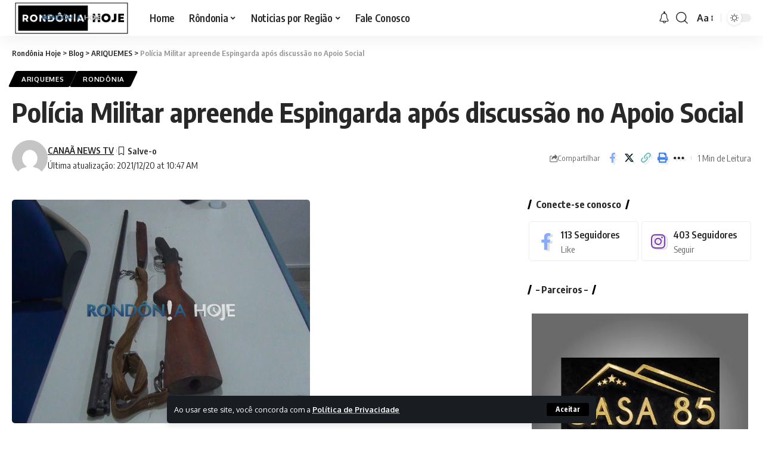

--- FILE ---
content_type: text/html; charset=UTF-8
request_url: https://rondoniahoje.tv.br/policia-militar-apreende-espingarda-apos-discussao-no-apoio-social/
body_size: 24440
content:
<!DOCTYPE html>
<html lang="pt-BR">
<head>
    <meta charset="UTF-8">
    <meta http-equiv="X-UA-Compatible" content="IE=edge">
    <meta name="viewport" content="width=device-width, initial-scale=1">
    <link rel="profile" href="https://gmpg.org/xfn/11">
	
<!-- [BEGIN] Metadata added via All-Meta-Tags plugin by Space X-Chimp ( https://www.spacexchimp.com ) -->
<!-- Global site tag (gtag.js) - Google Analytics -->
<script async src="https://www.googletagmanager.com/gtag/js?id=G-G3VV6778SD"></script>
<script>
  window.dataLayer = window.dataLayer || [];
  function gtag(){dataLayer.push(arguments);}
  gtag('js', new Date());

  gtag('config', 'G-G3VV6778SD');
</script>
<!-- [END] Metadata added via All-Meta-Tags plugin by Space X-Chimp ( https://www.spacexchimp.com ) -->

<meta name='robots' content='index, follow, max-image-preview:large, max-snippet:-1, max-video-preview:-1' />

	<!-- This site is optimized with the Yoast SEO Premium plugin v20.10 (Yoast SEO v20.10) - https://yoast.com/wordpress/plugins/seo/ -->
	<title>Polícia Militar apreende Espingarda após discussão no Apoio Social - Rondônia Hoje</title>
	<link rel="canonical" href="https://rondoniahoje.tv.br/policia-militar-apreende-espingarda-apos-discussao-no-apoio-social/" />
	<meta property="og:locale" content="pt_BR" />
	<meta property="og:type" content="article" />
	<meta property="og:title" content="Polícia Militar apreende Espingarda após discussão no Apoio Social" />
	<meta property="og:description" content="Nesta sexta-feira, 17/12, uma guarnição da Polícia Militar para comparecer na Rua Monte Negro no Bairro Apoio Social em Ariquemes/RO, pois havia ocorrido uma discussão. Ao chegar no local, o morador da residência relatou que havia pegado uma cadeira e uma mesa emprestado, de uma moradora do fundo da casa. Segundo o mesmo, houve um [&hellip;]" />
	<meta property="og:url" content="https://rondoniahoje.tv.br/policia-militar-apreende-espingarda-apos-discussao-no-apoio-social/" />
	<meta property="og:site_name" content="Rondônia Hoje" />
	<meta property="article:publisher" content="https://www.facebook.com/RedeTVAriquemes" />
	<meta property="article:published_time" content="2021-12-20T13:46:06+00:00" />
	<meta property="article:modified_time" content="2021-12-20T13:47:26+00:00" />
	<meta property="og:image" content="https://rondoniahoje.tv.br/wp-content/uploads/2021/12/00014.00_00_28_11.Quadro004.jpg?v=1640007890" />
	<meta property="og:image:width" content="500" />
	<meta property="og:image:height" content="375" />
	<meta property="og:image:type" content="image/jpeg" />
	<meta name="author" content="CANAÃ NEWS TV" />
	<meta name="twitter:card" content="summary_large_image" />
	<meta name="twitter:label1" content="Escrito por" />
	<meta name="twitter:data1" content="CANAÃ NEWS TV" />
	<meta name="twitter:label2" content="Est. tempo de leitura" />
	<meta name="twitter:data2" content="1 minuto" />
	<script type="application/ld+json" class="yoast-schema-graph">{"@context":"https://schema.org","@graph":[{"@type":"Article","@id":"https://rondoniahoje.tv.br/policia-militar-apreende-espingarda-apos-discussao-no-apoio-social/#article","isPartOf":{"@id":"https://rondoniahoje.tv.br/policia-militar-apreende-espingarda-apos-discussao-no-apoio-social/"},"author":{"name":"CANAÃ NEWS TV","@id":"https://rondoniahoje.tv.br/#/schema/person/8e1146e34a374839e6e37a4abafaa5bb"},"headline":"Polícia Militar apreende Espingarda após discussão no Apoio Social","datePublished":"2021-12-20T13:46:06+00:00","dateModified":"2021-12-20T13:47:26+00:00","mainEntityOfPage":{"@id":"https://rondoniahoje.tv.br/policia-militar-apreende-espingarda-apos-discussao-no-apoio-social/"},"wordCount":155,"commentCount":0,"publisher":{"@id":"https://rondoniahoje.tv.br/#organization"},"image":{"@id":"https://rondoniahoje.tv.br/policia-militar-apreende-espingarda-apos-discussao-no-apoio-social/#primaryimage"},"thumbnailUrl":"https://rondoniahoje.tv.br/wp-content/uploads/2021/12/00014.00_00_28_11.Quadro004.jpg?v=1640007890","articleSection":["ARIQUEMES","RONDÔNIA"],"inLanguage":"pt-BR","potentialAction":[{"@type":"CommentAction","name":"Comment","target":["https://rondoniahoje.tv.br/policia-militar-apreende-espingarda-apos-discussao-no-apoio-social/#respond"]}]},{"@type":"WebPage","@id":"https://rondoniahoje.tv.br/policia-militar-apreende-espingarda-apos-discussao-no-apoio-social/","url":"https://rondoniahoje.tv.br/policia-militar-apreende-espingarda-apos-discussao-no-apoio-social/","name":"Polícia Militar apreende Espingarda após discussão no Apoio Social - Rondônia Hoje","isPartOf":{"@id":"https://rondoniahoje.tv.br/#website"},"primaryImageOfPage":{"@id":"https://rondoniahoje.tv.br/policia-militar-apreende-espingarda-apos-discussao-no-apoio-social/#primaryimage"},"image":{"@id":"https://rondoniahoje.tv.br/policia-militar-apreende-espingarda-apos-discussao-no-apoio-social/#primaryimage"},"thumbnailUrl":"https://rondoniahoje.tv.br/wp-content/uploads/2021/12/00014.00_00_28_11.Quadro004.jpg?v=1640007890","datePublished":"2021-12-20T13:46:06+00:00","dateModified":"2021-12-20T13:47:26+00:00","breadcrumb":{"@id":"https://rondoniahoje.tv.br/policia-militar-apreende-espingarda-apos-discussao-no-apoio-social/#breadcrumb"},"inLanguage":"pt-BR","potentialAction":[{"@type":"ReadAction","target":["https://rondoniahoje.tv.br/policia-militar-apreende-espingarda-apos-discussao-no-apoio-social/"]}]},{"@type":"ImageObject","inLanguage":"pt-BR","@id":"https://rondoniahoje.tv.br/policia-militar-apreende-espingarda-apos-discussao-no-apoio-social/#primaryimage","url":"https://rondoniahoje.tv.br/wp-content/uploads/2021/12/00014.00_00_28_11.Quadro004.jpg?v=1640007890","contentUrl":"https://rondoniahoje.tv.br/wp-content/uploads/2021/12/00014.00_00_28_11.Quadro004.jpg?v=1640007890","width":500,"height":375},{"@type":"BreadcrumbList","@id":"https://rondoniahoje.tv.br/policia-militar-apreende-espingarda-apos-discussao-no-apoio-social/#breadcrumb","itemListElement":[{"@type":"ListItem","position":1,"name":"Início","item":"https://rondoniahoje.tv.br/"},{"@type":"ListItem","position":2,"name":"Blog","item":"https://rondoniahoje.tv.br/blog/"},{"@type":"ListItem","position":3,"name":"Polícia Militar apreende Espingarda após discussão no Apoio Social"}]},{"@type":"WebSite","@id":"https://rondoniahoje.tv.br/#website","url":"https://rondoniahoje.tv.br/","name":"Rondônia Hoje - Noticias de Rondônia","description":"Noticias de Rondônia","publisher":{"@id":"https://rondoniahoje.tv.br/#organization"},"potentialAction":[{"@type":"SearchAction","target":{"@type":"EntryPoint","urlTemplate":"https://rondoniahoje.tv.br/?s={search_term_string}"},"query-input":"required name=search_term_string"}],"inLanguage":"pt-BR"},{"@type":"Organization","@id":"https://rondoniahoje.tv.br/#organization","name":"Rondônia Hoje - Noticias de Rondônia","alternateName":"Rondônia Hoje - Noticias de Rondônia","url":"https://rondoniahoje.tv.br/","logo":{"@type":"ImageObject","inLanguage":"pt-BR","@id":"https://rondoniahoje.tv.br/#/schema/logo/image/","url":"https://rondoniahoje.tv.br/wp-content/uploads/2023/11/cropped-Rondonia-Hoje-Icone.png","contentUrl":"https://rondoniahoje.tv.br/wp-content/uploads/2023/11/cropped-Rondonia-Hoje-Icone.png","width":512,"height":512,"caption":"Rondônia Hoje - Noticias de Rondônia"},"image":{"@id":"https://rondoniahoje.tv.br/#/schema/logo/image/"},"sameAs":["https://www.facebook.com/RedeTVAriquemes"]},{"@type":"Person","@id":"https://rondoniahoje.tv.br/#/schema/person/8e1146e34a374839e6e37a4abafaa5bb","name":"CANAÃ NEWS TV","image":{"@type":"ImageObject","inLanguage":"pt-BR","@id":"https://rondoniahoje.tv.br/#/schema/person/image/","url":"https://secure.gravatar.com/avatar/0eaa14fabeb2714221c853a3382689ec7093481a1c2019cf98d774938692dff0?s=96&d=mm&r=g","contentUrl":"https://secure.gravatar.com/avatar/0eaa14fabeb2714221c853a3382689ec7093481a1c2019cf98d774938692dff0?s=96&d=mm&r=g","caption":"CANAÃ NEWS TV"},"url":"https://rondoniahoje.tv.br/author/rondoniatv/"}]}</script>
	<!-- / Yoast SEO Premium plugin. -->


<link rel='dns-prefetch' href='//stats.wp.com' />
<link rel="alternate" type="application/rss+xml" title="Feed para Rondônia Hoje &raquo;" href="https://rondoniahoje.tv.br/feed/" />
<link rel="alternate" type="application/rss+xml" title="Feed de comentários para Rondônia Hoje &raquo;" href="https://rondoniahoje.tv.br/comments/feed/" />
<link rel="alternate" type="application/rss+xml" title="Feed de comentários para Rondônia Hoje &raquo; Polícia Militar apreende Espingarda após discussão no Apoio Social" href="https://rondoniahoje.tv.br/policia-militar-apreende-espingarda-apos-discussao-no-apoio-social/feed/" />
<link rel="alternate" title="oEmbed (JSON)" type="application/json+oembed" href="https://rondoniahoje.tv.br/wp-json/oembed/1.0/embed?url=https%3A%2F%2Frondoniahoje.tv.br%2Fpolicia-militar-apreende-espingarda-apos-discussao-no-apoio-social%2F" />
<link rel="alternate" title="oEmbed (XML)" type="text/xml+oembed" href="https://rondoniahoje.tv.br/wp-json/oembed/1.0/embed?url=https%3A%2F%2Frondoniahoje.tv.br%2Fpolicia-militar-apreende-espingarda-apos-discussao-no-apoio-social%2F&#038;format=xml" />
			<link rel="pingback" href="https://rondoniahoje.tv.br/xmlrpc.php"/>
		<script type="application/ld+json">{"@context":"https://schema.org","@type":"Organization","legalName":"Rond\u00f4nia Hoje","url":"https://rondoniahoje.tv.br/"}</script>
<!-- rondoniahoje.tv.br is managing ads with Advanced Ads 2.0.9 – https://wpadvancedads.com/ --><!--noptimize--><script id="rondo-ready">
			window.advanced_ads_ready=function(e,a){a=a||"complete";var d=function(e){return"interactive"===a?"loading"!==e:"complete"===e};d(document.readyState)?e():document.addEventListener("readystatechange",(function(a){d(a.target.readyState)&&e()}),{once:"interactive"===a})},window.advanced_ads_ready_queue=window.advanced_ads_ready_queue||[];		</script>
		<!--/noptimize--><style id='wp-img-auto-sizes-contain-inline-css'>
img:is([sizes=auto i],[sizes^="auto," i]){contain-intrinsic-size:3000px 1500px}
/*# sourceURL=wp-img-auto-sizes-contain-inline-css */
</style>
<style id='wp-emoji-styles-inline-css'>

	img.wp-smiley, img.emoji {
		display: inline !important;
		border: none !important;
		box-shadow: none !important;
		height: 1em !important;
		width: 1em !important;
		margin: 0 0.07em !important;
		vertical-align: -0.1em !important;
		background: none !important;
		padding: 0 !important;
	}
/*# sourceURL=wp-emoji-styles-inline-css */
</style>
<link rel='stylesheet' id='wp-block-library-css' href='https://rondoniahoje.tv.br/wp-includes/css/dist/block-library/style.min.css?ver=6.9' media='all' />
<style id='classic-theme-styles-inline-css'>
/*! This file is auto-generated */
.wp-block-button__link{color:#fff;background-color:#32373c;border-radius:9999px;box-shadow:none;text-decoration:none;padding:calc(.667em + 2px) calc(1.333em + 2px);font-size:1.125em}.wp-block-file__button{background:#32373c;color:#fff;text-decoration:none}
/*# sourceURL=/wp-includes/css/classic-themes.min.css */
</style>
<link rel='stylesheet' id='mediaelement-css' href='https://rondoniahoje.tv.br/wp-includes/js/mediaelement/mediaelementplayer-legacy.min.css?ver=4.2.17' media='all' />
<link rel='stylesheet' id='wp-mediaelement-css' href='https://rondoniahoje.tv.br/wp-includes/js/mediaelement/wp-mediaelement.min.css?ver=6.9' media='all' />
<style id='jetpack-sharing-buttons-style-inline-css'>
.jetpack-sharing-buttons__services-list{display:flex;flex-direction:row;flex-wrap:wrap;gap:0;list-style-type:none;margin:5px;padding:0}.jetpack-sharing-buttons__services-list.has-small-icon-size{font-size:12px}.jetpack-sharing-buttons__services-list.has-normal-icon-size{font-size:16px}.jetpack-sharing-buttons__services-list.has-large-icon-size{font-size:24px}.jetpack-sharing-buttons__services-list.has-huge-icon-size{font-size:36px}@media print{.jetpack-sharing-buttons__services-list{display:none!important}}.editor-styles-wrapper .wp-block-jetpack-sharing-buttons{gap:0;padding-inline-start:0}ul.jetpack-sharing-buttons__services-list.has-background{padding:1.25em 2.375em}
/*# sourceURL=https://rondoniahoje.tv.br/wp-content/plugins/jetpack/_inc/blocks/sharing-buttons/view.css */
</style>
<style id='global-styles-inline-css'>
:root{--wp--preset--aspect-ratio--square: 1;--wp--preset--aspect-ratio--4-3: 4/3;--wp--preset--aspect-ratio--3-4: 3/4;--wp--preset--aspect-ratio--3-2: 3/2;--wp--preset--aspect-ratio--2-3: 2/3;--wp--preset--aspect-ratio--16-9: 16/9;--wp--preset--aspect-ratio--9-16: 9/16;--wp--preset--color--black: #000000;--wp--preset--color--cyan-bluish-gray: #abb8c3;--wp--preset--color--white: #ffffff;--wp--preset--color--pale-pink: #f78da7;--wp--preset--color--vivid-red: #cf2e2e;--wp--preset--color--luminous-vivid-orange: #ff6900;--wp--preset--color--luminous-vivid-amber: #fcb900;--wp--preset--color--light-green-cyan: #7bdcb5;--wp--preset--color--vivid-green-cyan: #00d084;--wp--preset--color--pale-cyan-blue: #8ed1fc;--wp--preset--color--vivid-cyan-blue: #0693e3;--wp--preset--color--vivid-purple: #9b51e0;--wp--preset--gradient--vivid-cyan-blue-to-vivid-purple: linear-gradient(135deg,rgb(6,147,227) 0%,rgb(155,81,224) 100%);--wp--preset--gradient--light-green-cyan-to-vivid-green-cyan: linear-gradient(135deg,rgb(122,220,180) 0%,rgb(0,208,130) 100%);--wp--preset--gradient--luminous-vivid-amber-to-luminous-vivid-orange: linear-gradient(135deg,rgb(252,185,0) 0%,rgb(255,105,0) 100%);--wp--preset--gradient--luminous-vivid-orange-to-vivid-red: linear-gradient(135deg,rgb(255,105,0) 0%,rgb(207,46,46) 100%);--wp--preset--gradient--very-light-gray-to-cyan-bluish-gray: linear-gradient(135deg,rgb(238,238,238) 0%,rgb(169,184,195) 100%);--wp--preset--gradient--cool-to-warm-spectrum: linear-gradient(135deg,rgb(74,234,220) 0%,rgb(151,120,209) 20%,rgb(207,42,186) 40%,rgb(238,44,130) 60%,rgb(251,105,98) 80%,rgb(254,248,76) 100%);--wp--preset--gradient--blush-light-purple: linear-gradient(135deg,rgb(255,206,236) 0%,rgb(152,150,240) 100%);--wp--preset--gradient--blush-bordeaux: linear-gradient(135deg,rgb(254,205,165) 0%,rgb(254,45,45) 50%,rgb(107,0,62) 100%);--wp--preset--gradient--luminous-dusk: linear-gradient(135deg,rgb(255,203,112) 0%,rgb(199,81,192) 50%,rgb(65,88,208) 100%);--wp--preset--gradient--pale-ocean: linear-gradient(135deg,rgb(255,245,203) 0%,rgb(182,227,212) 50%,rgb(51,167,181) 100%);--wp--preset--gradient--electric-grass: linear-gradient(135deg,rgb(202,248,128) 0%,rgb(113,206,126) 100%);--wp--preset--gradient--midnight: linear-gradient(135deg,rgb(2,3,129) 0%,rgb(40,116,252) 100%);--wp--preset--font-size--small: 13px;--wp--preset--font-size--medium: 20px;--wp--preset--font-size--large: 36px;--wp--preset--font-size--x-large: 42px;--wp--preset--spacing--20: 0.44rem;--wp--preset--spacing--30: 0.67rem;--wp--preset--spacing--40: 1rem;--wp--preset--spacing--50: 1.5rem;--wp--preset--spacing--60: 2.25rem;--wp--preset--spacing--70: 3.38rem;--wp--preset--spacing--80: 5.06rem;--wp--preset--shadow--natural: 6px 6px 9px rgba(0, 0, 0, 0.2);--wp--preset--shadow--deep: 12px 12px 50px rgba(0, 0, 0, 0.4);--wp--preset--shadow--sharp: 6px 6px 0px rgba(0, 0, 0, 0.2);--wp--preset--shadow--outlined: 6px 6px 0px -3px rgb(255, 255, 255), 6px 6px rgb(0, 0, 0);--wp--preset--shadow--crisp: 6px 6px 0px rgb(0, 0, 0);}:where(.is-layout-flex){gap: 0.5em;}:where(.is-layout-grid){gap: 0.5em;}body .is-layout-flex{display: flex;}.is-layout-flex{flex-wrap: wrap;align-items: center;}.is-layout-flex > :is(*, div){margin: 0;}body .is-layout-grid{display: grid;}.is-layout-grid > :is(*, div){margin: 0;}:where(.wp-block-columns.is-layout-flex){gap: 2em;}:where(.wp-block-columns.is-layout-grid){gap: 2em;}:where(.wp-block-post-template.is-layout-flex){gap: 1.25em;}:where(.wp-block-post-template.is-layout-grid){gap: 1.25em;}.has-black-color{color: var(--wp--preset--color--black) !important;}.has-cyan-bluish-gray-color{color: var(--wp--preset--color--cyan-bluish-gray) !important;}.has-white-color{color: var(--wp--preset--color--white) !important;}.has-pale-pink-color{color: var(--wp--preset--color--pale-pink) !important;}.has-vivid-red-color{color: var(--wp--preset--color--vivid-red) !important;}.has-luminous-vivid-orange-color{color: var(--wp--preset--color--luminous-vivid-orange) !important;}.has-luminous-vivid-amber-color{color: var(--wp--preset--color--luminous-vivid-amber) !important;}.has-light-green-cyan-color{color: var(--wp--preset--color--light-green-cyan) !important;}.has-vivid-green-cyan-color{color: var(--wp--preset--color--vivid-green-cyan) !important;}.has-pale-cyan-blue-color{color: var(--wp--preset--color--pale-cyan-blue) !important;}.has-vivid-cyan-blue-color{color: var(--wp--preset--color--vivid-cyan-blue) !important;}.has-vivid-purple-color{color: var(--wp--preset--color--vivid-purple) !important;}.has-black-background-color{background-color: var(--wp--preset--color--black) !important;}.has-cyan-bluish-gray-background-color{background-color: var(--wp--preset--color--cyan-bluish-gray) !important;}.has-white-background-color{background-color: var(--wp--preset--color--white) !important;}.has-pale-pink-background-color{background-color: var(--wp--preset--color--pale-pink) !important;}.has-vivid-red-background-color{background-color: var(--wp--preset--color--vivid-red) !important;}.has-luminous-vivid-orange-background-color{background-color: var(--wp--preset--color--luminous-vivid-orange) !important;}.has-luminous-vivid-amber-background-color{background-color: var(--wp--preset--color--luminous-vivid-amber) !important;}.has-light-green-cyan-background-color{background-color: var(--wp--preset--color--light-green-cyan) !important;}.has-vivid-green-cyan-background-color{background-color: var(--wp--preset--color--vivid-green-cyan) !important;}.has-pale-cyan-blue-background-color{background-color: var(--wp--preset--color--pale-cyan-blue) !important;}.has-vivid-cyan-blue-background-color{background-color: var(--wp--preset--color--vivid-cyan-blue) !important;}.has-vivid-purple-background-color{background-color: var(--wp--preset--color--vivid-purple) !important;}.has-black-border-color{border-color: var(--wp--preset--color--black) !important;}.has-cyan-bluish-gray-border-color{border-color: var(--wp--preset--color--cyan-bluish-gray) !important;}.has-white-border-color{border-color: var(--wp--preset--color--white) !important;}.has-pale-pink-border-color{border-color: var(--wp--preset--color--pale-pink) !important;}.has-vivid-red-border-color{border-color: var(--wp--preset--color--vivid-red) !important;}.has-luminous-vivid-orange-border-color{border-color: var(--wp--preset--color--luminous-vivid-orange) !important;}.has-luminous-vivid-amber-border-color{border-color: var(--wp--preset--color--luminous-vivid-amber) !important;}.has-light-green-cyan-border-color{border-color: var(--wp--preset--color--light-green-cyan) !important;}.has-vivid-green-cyan-border-color{border-color: var(--wp--preset--color--vivid-green-cyan) !important;}.has-pale-cyan-blue-border-color{border-color: var(--wp--preset--color--pale-cyan-blue) !important;}.has-vivid-cyan-blue-border-color{border-color: var(--wp--preset--color--vivid-cyan-blue) !important;}.has-vivid-purple-border-color{border-color: var(--wp--preset--color--vivid-purple) !important;}.has-vivid-cyan-blue-to-vivid-purple-gradient-background{background: var(--wp--preset--gradient--vivid-cyan-blue-to-vivid-purple) !important;}.has-light-green-cyan-to-vivid-green-cyan-gradient-background{background: var(--wp--preset--gradient--light-green-cyan-to-vivid-green-cyan) !important;}.has-luminous-vivid-amber-to-luminous-vivid-orange-gradient-background{background: var(--wp--preset--gradient--luminous-vivid-amber-to-luminous-vivid-orange) !important;}.has-luminous-vivid-orange-to-vivid-red-gradient-background{background: var(--wp--preset--gradient--luminous-vivid-orange-to-vivid-red) !important;}.has-very-light-gray-to-cyan-bluish-gray-gradient-background{background: var(--wp--preset--gradient--very-light-gray-to-cyan-bluish-gray) !important;}.has-cool-to-warm-spectrum-gradient-background{background: var(--wp--preset--gradient--cool-to-warm-spectrum) !important;}.has-blush-light-purple-gradient-background{background: var(--wp--preset--gradient--blush-light-purple) !important;}.has-blush-bordeaux-gradient-background{background: var(--wp--preset--gradient--blush-bordeaux) !important;}.has-luminous-dusk-gradient-background{background: var(--wp--preset--gradient--luminous-dusk) !important;}.has-pale-ocean-gradient-background{background: var(--wp--preset--gradient--pale-ocean) !important;}.has-electric-grass-gradient-background{background: var(--wp--preset--gradient--electric-grass) !important;}.has-midnight-gradient-background{background: var(--wp--preset--gradient--midnight) !important;}.has-small-font-size{font-size: var(--wp--preset--font-size--small) !important;}.has-medium-font-size{font-size: var(--wp--preset--font-size--medium) !important;}.has-large-font-size{font-size: var(--wp--preset--font-size--large) !important;}.has-x-large-font-size{font-size: var(--wp--preset--font-size--x-large) !important;}
:where(.wp-block-post-template.is-layout-flex){gap: 1.25em;}:where(.wp-block-post-template.is-layout-grid){gap: 1.25em;}
:where(.wp-block-term-template.is-layout-flex){gap: 1.25em;}:where(.wp-block-term-template.is-layout-grid){gap: 1.25em;}
:where(.wp-block-columns.is-layout-flex){gap: 2em;}:where(.wp-block-columns.is-layout-grid){gap: 2em;}
:root :where(.wp-block-pullquote){font-size: 1.5em;line-height: 1.6;}
/*# sourceURL=global-styles-inline-css */
</style>
<link data-minify="1" rel='stylesheet' id='contact-form-7-css' href='https://rondoniahoje.tv.br/wp-content/cache/min/1/wp-content/plugins/contact-form-7/includes/css/styles.css?ver=1769168128' media='all' />
<link data-minify="1" rel='stylesheet' id='foxiz-elements-css' href='https://rondoniahoje.tv.br/wp-content/cache/min/1/wp-content/plugins/foxiz-core/lib/foxiz-elements/public/style.css?ver=1769168128' media='all' />
<link rel='stylesheet' id='foxiz-font-css' href='//fonts.googleapis.com/css?family=Oxygen%3A400%2C700%7CEncode+Sans+Condensed%3A400%2C500%2C600%2C700%2C800&#038;display=swap&#038;ver=2.1.3' media='all' />
<link data-minify="1" rel='stylesheet' id='foxiz-main-css' href='https://rondoniahoje.tv.br/wp-content/cache/min/1/wp-content/themes/foxiz/assets/css/main.css?ver=1769168129' media='all' />
<link data-minify="1" rel='stylesheet' id='foxiz-print-css' href='https://rondoniahoje.tv.br/wp-content/cache/min/1/wp-content/themes/foxiz/assets/css/print.css?ver=1769168129' media='all' />
<link rel='stylesheet' id='foxiz-style-css' href='https://rondoniahoje.tv.br/wp-content/themes/foxiz-child/style.css?ver=2.1.3' media='all' />
<style id='foxiz-style-inline-css'>
:root {--g-color :#000000;--g-color-90 :#000000e6;}[data-theme="dark"].is-hd-4 {--nav-bg: #191c20;--nav-bg-from: #191c20;--nav-bg-to: #191c20;}.p-category.category-id-1, .meta-category .category-1 {--cat-highlight : #969696;--cat-highlight-90 : #969696e6;}.category-1 .blog-content {--heading-sub-color : #969696;}.is-cbox-1 {--cbox-bg : #969696e6;}:root {--max-width-wo-sb : 860px;--top-site-bg :#0e0f12;--hyperlink-line-color :var(--g-color);}[data-theme="dark"], .light-scheme {--top-site-bg :#0e0f12;}.search-header:before { background-repeat : no-repeat;background-size : cover;background-image : url(https://rondoniahoje.tv.br/wp-content/uploads/2021/07/IMG-20210702-WA0104.jpg);background-attachment : scroll;background-position : center center;}[data-theme="dark"] .search-header:before { background-repeat : no-repeat;background-size : cover;background-image : url(https://rondoniahoje.tv.br/wp-content/uploads/2021/07/IMG-20210702-WA0105.jpg);background-attachment : scroll;background-position : center center;}.footer-has-bg { background-color : #00000007;}[data-theme="dark"] .footer-has-bg { background-color : #16181c;}.top-site-ad .ad-image { max-width: 1500px; }.yes-hd-transparent .top-site-ad {--top-site-bg :#0e0f12;}#amp-mobile-version-switcher { display: none; }.menu-item-10979 span.menu-sub-title { color: #fff !important;}.menu-item-10979 span.menu-sub-title { background-color: #8d80ff;}.menu-item-10977 span.menu-sub-title { color: #fff !important;}.menu-item-10977 span.menu-sub-title { background-color: #ff4545;}.menu-item-10891 span.menu-sub-title { color: #ff7070 !important;}.menu-item-10891 span.menu-sub-title { background-color: #ff707015;}[data-theme="dark"] .menu-item-10891 span.menu-sub-title { color: #fff !important;}[data-theme="dark"] .menu-item-10891 span.menu-sub-title { background-color: #ff7070;}.menu-item-10889 span.menu-sub-title { color: #fff !important;}.menu-item-10889 span.menu-sub-title { background-color: #ff7070;}.menu-item-10897 span.menu-sub-title { color: #ff184e !important;}.menu-item-10897 span.menu-sub-title { background-color: #ff184e20;}[data-theme="dark"] .menu-item-10897 span.menu-sub-title { color: #fff !important;}[data-theme="dark"] .menu-item-10897 span.menu-sub-title { background-color: #ff184e;}.menu-item-10983 span.menu-sub-title { color: #fff !important;}.menu-item-10983 span.menu-sub-title { background-color: #ff6552;}
/*# sourceURL=foxiz-style-inline-css */
</style>
<script src="https://rondoniahoje.tv.br/wp-includes/js/jquery/jquery.min.js?ver=3.7.1" id="jquery-core-js"></script>
<script src="https://rondoniahoje.tv.br/wp-includes/js/jquery/jquery-migrate.min.js?ver=3.4.1" id="jquery-migrate-js"></script>
<script data-minify="1" src="https://rondoniahoje.tv.br/wp-content/cache/min/1/wp-content/themes/foxiz/assets/js/highlight-share.js?ver=1740750384" id="highlight-share-js"></script>
<link rel="https://api.w.org/" href="https://rondoniahoje.tv.br/wp-json/" /><link rel="alternate" title="JSON" type="application/json" href="https://rondoniahoje.tv.br/wp-json/wp/v2/posts/7108" /><link rel="EditURI" type="application/rsd+xml" title="RSD" href="https://rondoniahoje.tv.br/xmlrpc.php?rsd" />
<meta name="generator" content="WordPress 6.9" />
<link rel='shortlink' href='https://rondoniahoje.tv.br/?p=7108' />
<!-- HubSpot WordPress Plugin v11.3.6: embed JS disabled as a portalId has not yet been configured -->	<style>img#wpstats{display:none}</style>
		<meta name="generator" content="Elementor 3.34.2; features: additional_custom_breakpoints; settings: css_print_method-external, google_font-enabled, font_display-swap">
<script type="application/ld+json">{"@context":"https://schema.org","@type":"WebSite","@id":"https://rondoniahoje.tv.br/#website","url":"https://rondoniahoje.tv.br/","name":"Rond\u00f4nia Hoje","potentialAction":{"@type":"SearchAction","target":"https://rondoniahoje.tv.br/?s={search_term_string}","query-input":"required name=search_term_string"}}</script>
			<style>
				.e-con.e-parent:nth-of-type(n+4):not(.e-lazyloaded):not(.e-no-lazyload),
				.e-con.e-parent:nth-of-type(n+4):not(.e-lazyloaded):not(.e-no-lazyload) * {
					background-image: none !important;
				}
				@media screen and (max-height: 1024px) {
					.e-con.e-parent:nth-of-type(n+3):not(.e-lazyloaded):not(.e-no-lazyload),
					.e-con.e-parent:nth-of-type(n+3):not(.e-lazyloaded):not(.e-no-lazyload) * {
						background-image: none !important;
					}
				}
				@media screen and (max-height: 640px) {
					.e-con.e-parent:nth-of-type(n+2):not(.e-lazyloaded):not(.e-no-lazyload),
					.e-con.e-parent:nth-of-type(n+2):not(.e-lazyloaded):not(.e-no-lazyload) * {
						background-image: none !important;
					}
				}
			</style>
			
<!-- Jetpack Open Graph Tags -->
<meta property="og:type" content="article" />
<meta property="og:title" content="Polícia Militar apreende Espingarda após discussão no Apoio Social" />
<meta property="og:url" content="https://rondoniahoje.tv.br/policia-militar-apreende-espingarda-apos-discussao-no-apoio-social/" />
<meta property="og:description" content="Nesta sexta-feira, 17/12, uma guarnição da Polícia Militar para comparecer na Rua Monte Negro no Bairro Apoio Social em Ariquemes/RO, pois havia ocorrido uma discussão. Ao chegar no local, o morado…" />
<meta property="article:published_time" content="2021-12-20T13:46:06+00:00" />
<meta property="article:modified_time" content="2021-12-20T13:47:26+00:00" />
<meta property="og:site_name" content="Rondônia Hoje" />
<meta property="og:image" content="https://rondoniahoje.tv.br/wp-content/uploads/2021/12/00014.00_00_28_11.Quadro004.jpg?v=1640007890" />
<meta property="og:image:width" content="500" />
<meta property="og:image:height" content="375" />
<meta property="og:image:alt" content="" />
<meta property="og:locale" content="pt_BR" />
<meta name="twitter:text:title" content="Polícia Militar apreende Espingarda após discussão no Apoio Social" />
<meta name="twitter:image" content="https://rondoniahoje.tv.br/wp-content/uploads/2021/12/00014.00_00_28_11.Quadro004.jpg?v=1640007890&#038;w=640" />
<meta name="twitter:card" content="summary_large_image" />

<!-- End Jetpack Open Graph Tags -->
<script type="application/ld+json">{"@context":"http://schema.org","@type":"BreadcrumbList","itemListElement":[{"@type":"ListItem","position":4,"item":{"@id":"https://rondoniahoje.tv.br/policia-militar-apreende-espingarda-apos-discussao-no-apoio-social/","name":"Polícia Militar apreende Espingarda após discussão no Apoio Social"}},{"@type":"ListItem","position":3,"item":{"@id":"https://rondoniahoje.tv.br/ariquemes/","name":"ARIQUEMES"}},{"@type":"ListItem","position":2,"item":{"@id":"https://rondoniahoje.tv.br/blog/","name":"Blog"}},{"@type":"ListItem","position":1,"item":{"@id":"https://rondoniahoje.tv.br","name":"Rondônia Hoje"}}]}</script>
<link rel="icon" href="https://rondoniahoje.tv.br/wp-content/uploads/2023/10/cropped-Rondonia-Hoje-Icone-32x32.png?v=1698839603" sizes="32x32" />
<link rel="icon" href="https://rondoniahoje.tv.br/wp-content/uploads/2023/10/cropped-Rondonia-Hoje-Icone-192x192.png?v=1698839603" sizes="192x192" />
<link rel="apple-touch-icon" href="https://rondoniahoje.tv.br/wp-content/uploads/2023/10/cropped-Rondonia-Hoje-Icone-180x180.png?v=1698839603" />
<meta name="msapplication-TileImage" content="https://rondoniahoje.tv.br/wp-content/uploads/2023/10/cropped-Rondonia-Hoje-Icone-270x270.png?v=1698839603" />
		<style id="wp-custom-css">
			.top-site-ad {display:none !important}
.entry-newsletter {display:none !important}

.more-section-outer {display:none !important}		</style>
		<noscript><style id="rocket-lazyload-nojs-css">.rll-youtube-player, [data-lazy-src]{display:none !important;}</style></noscript> 
 <!-- Google tag (gtag.js) -->
<script async src="https://www.googletagmanager.com/gtag/js?id=G-B1KDPKSRNF"></script>
<script>
  window.dataLayer = window.dataLayer || [];
  function gtag(){dataLayer.push(arguments);}
  gtag('js', new Date());

  gtag('config', 'G-B1KDPKSRNF');
</script>
 
</head>
<body class="wp-singular post-template-default single single-post postid-7108 single-format-standard wp-embed-responsive wp-theme-foxiz wp-child-theme-foxiz-child personalized-all elementor-default elementor-kit-27 aa-prefix-rondo- menu-ani-1 hover-ani-1 btn-ani-1 is-rm-1 is-hd-1 is-standard-1 is-mstick yes-tstick is-backtop none-m-backtop is-mstick is-smart-sticky" data-theme="default">
<div class="top-site-ad no-spacing is-code">		<div class=" edge-padding">
							<div class="ad-script non-adsense edge-padding">
					teste				</div>
					</div>
		</div><div class="site-outer">
	        <div id="site-header" class="header-wrap rb-section header-set-1 header-1 header-wrapper style-shadow has-quick-menu">
			<aside id="rb-privacy" class="privacy-bar privacy-bottom privacy-wide"><div class="privacy-inner"><div class="privacy-content">Ao usar este site, você concorda com a <a href="https://rondoniahoje.tv.br/politica-de-privacidade/">Política de Privacidade</a></div><div class="privacy-dismiss"><a id="privacy-trigger" href="#" class="privacy-dismiss-btn is-btn"><span>Aceitar</span></a></div></div></aside>		<div class="reading-indicator"><span id="reading-progress"></span></div>
		            <div id="navbar-outer" class="navbar-outer">
                <div id="sticky-holder" class="sticky-holder">
                    <div class="navbar-wrap">
                        <div class="rb-container edge-padding">
                            <div class="navbar-inner">
                                <div class="navbar-left">
											<div class="logo-wrap is-image-logo site-branding">
			<a href="https://rondoniahoje.tv.br/" class="logo" title="Rondônia Hoje">
				<img fetchpriority="high" class="logo-default" data-mode="default" height="142" width="472" src="https://rondoniahoje.tv.br/wp-content/uploads/2023/10/Blue_and_Red_Abstract_Breaking_News___Politics_Logo-removebg-preview.png" srcset="https://rondoniahoje.tv.br/wp-content/uploads/2023/10/Blue_and_Red_Abstract_Breaking_News___Politics_Logo-removebg-preview.png 1x,https://rondoniahoje.tv.br/wp-content/uploads/2023/10/Blue_and_Red_Abstract_Breaking_News___Politics_Logo-removebg-preview.png 2x" alt="Rondônia Hoje" decoding="async" loading="eager"><img class="logo-dark" data-mode="dark" height="149" width="473" src="https://rondoniahoje.tv.br/wp-content/uploads/2023/10/Blue_and_Red_Abstract_Breaking_News___Politics_Logo__1_-removebg-preview.png" srcset="https://rondoniahoje.tv.br/wp-content/uploads/2023/10/Blue_and_Red_Abstract_Breaking_News___Politics_Logo__1_-removebg-preview.png 1x,https://rondoniahoje.tv.br/wp-content/uploads/2023/10/Blue_and_Red_Abstract_Breaking_News___Politics_Logo__1_-removebg-preview.png 2x" alt="Rondônia Hoje" decoding="async" loading="eager"><img class="logo-transparent" height="600" width="1368" src="https://rondoniahoje.tv.br/wp-content/uploads/2021/07/WhatsApp_Image_2021-07-14_at_09.12.18.jpeg" alt="Rondônia Hoje" decoding="async" loading="eager">			</a>
		</div>
				<nav id="site-navigation" class="main-menu-wrap" aria-label="menu principal"><ul id="menu-menu-primario-1" class="main-menu rb-menu large-menu" itemscope itemtype="https://www.schema.org/SiteNavigationElement"><li class="menu-item menu-item-type-custom menu-item-object-custom menu-item-home menu-item-15"><a href="https://rondoniahoje.tv.br/"><span>Home</span></a></li>
<li class="menu-item menu-item-type-taxonomy menu-item-object-category current-post-ancestor current-menu-parent current-post-parent menu-item-540 menu-item-has-children menu-has-child-mega is-child-wide"><a href="https://rondoniahoje.tv.br/rondonia/"><span>Rôndonia</span></a><div class="mega-dropdown is-mega-category"><div class="rb-container edge-padding"><div class="mega-dropdown-inner"><div class="mega-header mega-header-fw"><span class="h4">Rôndonia</span><a class="mega-link is-meta" href="https://rondoniahoje.tv.br/rondonia/"><span>Mostrar Mais</span><i class="rbi rbi-cright" aria-hidden="true"></i></a></div><div id="mega-listing-540" class="block-wrap block-small block-grid block-grid-small-1 rb-columns rb-col-5 is-gap-10 meta-s-default"><div class="block-inner">		<div class="p-wrap p-grid p-grid-small-1" data-pid="50297">
				<div class="feat-holder overlay-text">
						<div class="p-featured">
					<a class="p-flink" href="https://rondoniahoje.tv.br/em-pimenta-bueno-ro-policia-rodoviaria-federal-apreende-maconha-sendo-transportada-em-onibus/" title="Em Pimenta Bueno/RO, Polícia Rodoviária Federal apreende maconha sendo transportada em ônibus">
			<img width="330" height="220" src="data:image/svg+xml,%3Csvg%20xmlns='http://www.w3.org/2000/svg'%20viewBox='0%200%20330%20220'%3E%3C/svg%3E" class="featured-img wp-post-image" alt="" decoding="async" data-lazy-src="https://rondoniahoje.tv.br/wp-content/uploads/2025/03/6a50802b-a009-4030-b90c-c681f79a760b-330x220.jpeg?v=1742418665" /><noscript><img loading="lazy" width="330" height="220" src="https://rondoniahoje.tv.br/wp-content/uploads/2025/03/6a50802b-a009-4030-b90c-c681f79a760b-330x220.jpeg?v=1742418665" class="featured-img wp-post-image" alt="" loading="lazy" decoding="async" /></noscript>		</a>
				</div>
				</div>
				<div class="p-content">
			<span class="entry-title h4">		<a class="p-url" href="https://rondoniahoje.tv.br/em-pimenta-bueno-ro-policia-rodoviaria-federal-apreende-maconha-sendo-transportada-em-onibus/" rel="bookmark">Em Pimenta Bueno/RO, Polícia Rodoviária Federal apreende maconha sendo transportada em ônibus</a></span>			<div class="p-meta">
				<div class="meta-inner is-meta">
					<span class="meta-el meta-date">
				<time class="date published" datetime="2025-03-19T18:12:29-03:00">Wednesday, 19 March, 2025</time>
		</span>				</div>
							</div>
				</div>
				</div>
			<div class="p-wrap p-grid p-grid-small-1" data-pid="50276">
				<div class="feat-holder overlay-text">
						<div class="p-featured">
					<a class="p-flink" href="https://rondoniahoje.tv.br/der-atende-solicitacao-do-deputado-delegado-camargo-e-realiza-melhorias-na-ro-144/" title="DER atende solicitação do deputado Delegado Camargo e realiza melhorias na RO-144">
			<img width="330" height="220" src="data:image/svg+xml,%3Csvg%20xmlns='http://www.w3.org/2000/svg'%20viewBox='0%200%20330%20220'%3E%3C/svg%3E" class="featured-img wp-post-image" alt="" decoding="async" data-lazy-src="https://rondoniahoje.tv.br/wp-content/uploads/2025/03/WhatsApp-Image-2025-03-18-at-18.59.51-330x220.jpeg?v=1742388278" /><noscript><img loading="lazy" width="330" height="220" src="https://rondoniahoje.tv.br/wp-content/uploads/2025/03/WhatsApp-Image-2025-03-18-at-18.59.51-330x220.jpeg?v=1742388278" class="featured-img wp-post-image" alt="" loading="lazy" decoding="async" /></noscript>		</a>
				</div>
				</div>
				<div class="p-content">
			<span class="entry-title h4">		<a class="p-url" href="https://rondoniahoje.tv.br/der-atende-solicitacao-do-deputado-delegado-camargo-e-realiza-melhorias-na-ro-144/" rel="bookmark">DER atende solicitação do deputado Delegado Camargo e realiza melhorias na RO-144</a></span>			<div class="p-meta">
				<div class="meta-inner is-meta">
					<span class="meta-el meta-date">
				<time class="date published" datetime="2025-03-19T09:46:24-03:00">Wednesday, 19 March, 2025</time>
		</span>				</div>
							</div>
				</div>
				</div>
			<div class="p-wrap p-grid p-grid-small-1" data-pid="50270">
				<div class="feat-holder overlay-text">
						<div class="p-featured">
					<a class="p-flink" href="https://rondoniahoje.tv.br/governo-de-rondonia-promove-a-caravana-do-agro-exportador-para-impulsionar-negocios-internacionais/" title="Governo de Rondônia promove a Caravana do Agro Exportador para impulsionar negócios internacionais">
			<img width="330" height="220" src="data:image/svg+xml,%3Csvg%20xmlns='http://www.w3.org/2000/svg'%20viewBox='0%200%20330%20220'%3E%3C/svg%3E" class="featured-img wp-post-image" alt="" decoding="async" data-lazy-src="https://rondoniahoje.tv.br/wp-content/uploads/2025/03/WhatsApp-Image-2025-03-18-at-11.44.04-330x220.jpeg?v=1742327392" /><noscript><img loading="lazy" width="330" height="220" src="https://rondoniahoje.tv.br/wp-content/uploads/2025/03/WhatsApp-Image-2025-03-18-at-11.44.04-330x220.jpeg?v=1742327392" class="featured-img wp-post-image" alt="" loading="lazy" decoding="async" /></noscript>		</a>
				</div>
				</div>
				<div class="p-content">
			<span class="entry-title h4">		<a class="p-url" href="https://rondoniahoje.tv.br/governo-de-rondonia-promove-a-caravana-do-agro-exportador-para-impulsionar-negocios-internacionais/" rel="bookmark">Governo de Rondônia promove a Caravana do Agro Exportador para impulsionar negócios internacionais</a></span>			<div class="p-meta">
				<div class="meta-inner is-meta">
					<span class="meta-el meta-date">
				<time class="date published" datetime="2025-03-18T16:50:09-03:00">Tuesday, 18 March, 2025</time>
		</span>				</div>
							</div>
				</div>
				</div>
			<div class="p-wrap p-grid p-grid-small-1" data-pid="50261">
				<div class="feat-holder overlay-text">
						<div class="p-featured">
					<a class="p-flink" href="https://rondoniahoje.tv.br/policia-civil-identifica-autores-de-homicidio-no-bairro-pantanal-e-busca-foragido/" title="Polícia Civil identifica autores de homicídio no bairro Pantanal e busca foragido">
			<img width="330" height="220" src="data:image/svg+xml,%3Csvg%20xmlns='http://www.w3.org/2000/svg'%20viewBox='0%200%20330%20220'%3E%3C/svg%3E" class="featured-img wp-post-image" alt="🔎 POLÍCIA CIVIL ESCLARECE MAIS UM HOMICÍDIO EM RONDÔNIA" decoding="async" data-lazy-src="https://rondoniahoje.tv.br/wp-content/uploads/2025/03/pcro_oficial_1742323553055-330x220.jpeg?v=1742325698" /><noscript><img loading="lazy" width="330" height="220" src="https://rondoniahoje.tv.br/wp-content/uploads/2025/03/pcro_oficial_1742323553055-330x220.jpeg?v=1742325698" class="featured-img wp-post-image" alt="🔎 POLÍCIA CIVIL ESCLARECE MAIS UM HOMICÍDIO EM RONDÔNIA" loading="lazy" decoding="async" /></noscript>		</a>
				</div>
				</div>
				<div class="p-content">
			<span class="entry-title h4">		<a class="p-url" href="https://rondoniahoje.tv.br/policia-civil-identifica-autores-de-homicidio-no-bairro-pantanal-e-busca-foragido/" rel="bookmark">Polícia Civil identifica autores de homicídio no bairro Pantanal e busca foragido</a></span>			<div class="p-meta">
				<div class="meta-inner is-meta">
					<span class="meta-el meta-date">
				<time class="date published" datetime="2025-03-18T16:25:38-03:00">Tuesday, 18 March, 2025</time>
		</span>				</div>
							</div>
				</div>
				</div>
			<div class="p-wrap p-grid p-grid-small-1" data-pid="50256">
				<div class="feat-holder overlay-text">
						<div class="p-featured">
					<a class="p-flink" href="https://rondoniahoje.tv.br/deputado-delegado-camargo-alerta-sobre-impactos-do-zoneamento-ambiental-em-rondonia/" title="Deputado Delegado Camargo alerta sobre impactos do zoneamento ambiental em Rondônia">
			<img width="330" height="220" src="data:image/svg+xml,%3Csvg%20xmlns='http://www.w3.org/2000/svg'%20viewBox='0%200%20330%20220'%3E%3C/svg%3E" class="featured-img wp-post-image" alt="" decoding="async" data-lazy-src="https://rondoniahoje.tv.br/wp-content/uploads/2025/03/CANAANEWS-1080-x-1350-px-70-330x220.png?v=1742325412" /><noscript><img loading="lazy" width="330" height="220" src="https://rondoniahoje.tv.br/wp-content/uploads/2025/03/CANAANEWS-1080-x-1350-px-70-330x220.png?v=1742325412" class="featured-img wp-post-image" alt="" loading="lazy" decoding="async" /></noscript>		</a>
				</div>
				</div>
				<div class="p-content">
			<span class="entry-title h4">		<a class="p-url" href="https://rondoniahoje.tv.br/deputado-delegado-camargo-alerta-sobre-impactos-do-zoneamento-ambiental-em-rondonia/" rel="bookmark">Deputado Delegado Camargo alerta sobre impactos do zoneamento ambiental em Rondônia</a></span>			<div class="p-meta">
				<div class="meta-inner is-meta">
					<span class="meta-el meta-date">
				<time class="date published" datetime="2025-03-18T16:20:18-03:00">Tuesday, 18 March, 2025</time>
		</span>				</div>
							</div>
				</div>
				</div>
	</div></div></div></div></div></li>
<li class="menu-item menu-item-type-custom menu-item-object-custom menu-item-has-children menu-item-450"><a href="#"><span>Noticias por Região</span></a>
<ul class="sub-menu">
	<li id="menu-item-451" class="menu-item menu-item-type-taxonomy menu-item-object-category current-post-ancestor current-menu-parent current-post-parent menu-item-451"><a href="https://rondoniahoje.tv.br/ariquemes/"><span>ARIQUEMES</span></a></li>
	<li id="menu-item-528" class="menu-item menu-item-type-taxonomy menu-item-object-category menu-item-528"><a href="https://rondoniahoje.tv.br/alto-paraiso/"><span>ALTO PARAÍSO</span></a></li>
	<li id="menu-item-529" class="menu-item menu-item-type-taxonomy menu-item-object-category menu-item-529"><a href="https://rondoniahoje.tv.br/buriti/"><span>BURITI</span></a></li>
	<li id="menu-item-530" class="menu-item menu-item-type-taxonomy menu-item-object-category menu-item-530"><a href="https://rondoniahoje.tv.br/cacaulandia/"><span>CACAULÂNDIA</span></a></li>
	<li id="menu-item-531" class="menu-item menu-item-type-taxonomy menu-item-object-category menu-item-531"><a href="https://rondoniahoje.tv.br/cacoal/"><span>CACOAL</span></a></li>
	<li id="menu-item-532" class="menu-item menu-item-type-taxonomy menu-item-object-category menu-item-532"><a href="https://rondoniahoje.tv.br/campo-novo/"><span>CAMPO NOVO</span></a></li>
	<li id="menu-item-534" class="menu-item menu-item-type-taxonomy menu-item-object-category menu-item-534"><a href="https://rondoniahoje.tv.br/jaru/"><span>JARU</span></a></li>
	<li id="menu-item-535" class="menu-item menu-item-type-taxonomy menu-item-object-category menu-item-535"><a href="https://rondoniahoje.tv.br/ji-parana/"><span>JI PARANÁ</span></a></li>
	<li id="menu-item-537" class="menu-item menu-item-type-taxonomy menu-item-object-category menu-item-537"><a href="https://rondoniahoje.tv.br/montenegro/"><span>MONTENEGRO</span></a></li>
	<li id="menu-item-538" class="menu-item menu-item-type-taxonomy menu-item-object-category menu-item-538"><a href="https://rondoniahoje.tv.br/porto-velho/"><span>PORTO VELHO</span></a></li>
	<li id="menu-item-539" class="menu-item menu-item-type-taxonomy menu-item-object-category menu-item-539"><a href="https://rondoniahoje.tv.br/rio-crespo/"><span>RIO CRESPO</span></a></li>
</ul>
</li>
<li class="menu-item menu-item-type-post_type menu-item-object-page menu-item-59"><a href="https://rondoniahoje.tv.br/fale-conosco/"><span>Fale Conosco</span></a></li>
</ul></nav>
				<div class="more-section-outer menu-has-child-flex menu-has-child-mega-columns layout-col-2">
			<a class="more-trigger icon-holder" href="#" data-title="Mais" aria-label="mais">
				<span class="dots-icon"><span></span><span></span><span></span></span> </a>
			<div id="rb-more" class="more-section flex-dropdown">
				<div class="more-section-inner">
					<div class="more-content">
								<div class="header-search-form is-form-layout">
							<span class="h5">Search</span>
					<form method="get" action="https://rondoniahoje.tv.br/" class="rb-search-form"  data-search="post" data-limit="0" data-follow="0">
			<div class="search-form-inner">
									<span class="search-icon"><i class="rbi rbi-search" aria-hidden="true"></i></span>
								<span class="search-text"><input type="text" class="field" placeholder="Pesquisa Manchetes, Notícias..." value="" name="s"/></span>
				<span class="rb-search-submit"><input type="submit" value="Pesquisar"/><i class="rbi rbi-cright" aria-hidden="true"></i></span>
							</div>
					</form>
			</div>
							</div>
									</div>
			</div>
		</div>
				<div id="s-title-sticky" class="s-title-sticky">
			<div class="s-title-sticky-left">
				<span class="sticky-title-label">Leitura:</span>
				<span class="h4 sticky-title">Polícia Militar apreende Espingarda após discussão no Apoio Social</span>
			</div>
					<div class="sticky-share-list">
			<div class="t-shared-header meta-text">
				<i class="rbi rbi-share" aria-hidden="true"></i>					<span class="share-label">Compartilhar</span>			</div>
			<div class="sticky-share-list-items effect-fadeout is-color">            <a class="share-action share-trigger icon-facebook" aria-label="Share on Facebook" href="https://www.facebook.com/sharer.php?u=https%3A%2F%2Frondoniahoje.tv.br%2Fpolicia-militar-apreende-espingarda-apos-discussao-no-apoio-social%2F" data-title="Facebook" data-gravity=n rel="nofollow"><i class="rbi rbi-facebook" aria-hidden="true"></i></a>
		        <a class="share-action share-trigger icon-twitter" aria-label="Share on Twitter" href="https://twitter.com/intent/tweet?text=Pol%C3%ADcia+Militar+apreende+Espingarda+ap%C3%B3s+discuss%C3%A3o+no+Apoio+Social&amp;url=https%3A%2F%2Frondoniahoje.tv.br%2Fpolicia-militar-apreende-espingarda-apos-discussao-no-apoio-social%2F&amp;via=Rond%C3%B4nia+Hoje" data-title="Twitter" data-gravity=n rel="nofollow">
            <i class="rbi rbi-twitter" aria-hidden="true"></i></a>            <a class="share-action icon-copy copy-trigger" aria-label="Copy Link" href="#" data-copied="Copied!" data-link="https://rondoniahoje.tv.br/policia-militar-apreende-espingarda-apos-discussao-no-apoio-social/" rel="nofollow" data-copy="Copy Link" data-gravity=n><i class="rbi rbi-link-o" aria-hidden="true"></i></a>
		            <a class="share-action icon-print" aria-label="Print" rel="nofollow" href="javascript:if(window.print)window.print()" data-title="Print" data-gravity=n><i class="rbi rbi-print" aria-hidden="true"></i></a>
					<a class="share-action native-share-trigger more-icon" aria-label="More"  href="#" data-link="https://rondoniahoje.tv.br/policia-militar-apreende-espingarda-apos-discussao-no-apoio-social/" data-ptitle="Polícia Militar apreende Espingarda após discussão no Apoio Social" data-title="More"  data-gravity=n rel="nofollow"><i class="rbi rbi-more" aria-hidden="true"></i></a>
		</div>
		</div>
				</div>
	                                </div>
                                <div class="navbar-right">
											<div class="wnav-holder header-dropdown-outer">
			<a href="#" class="dropdown-trigger notification-icon notification-trigger" aria-label="notificação">
                <span class="notification-icon-inner" data-title="Notificação">
                    <span class="notification-icon-holder">
                    	                    <i class="rbi rbi-notification wnav-icon" aria-hidden="true"></i>
                                        <span class="notification-info"></span>
                    </span>
                </span> </a>
			<div class="header-dropdown notification-dropdown">
				<div class="notification-popup">
					<div class="notification-header">
						<span class="h4">Notificação</span>
											</div>
					<div class="notification-content">
						<div class="scroll-holder">
							<div class="rb-notification ecat-l-dot is-feat-right" data-interval="12"></div>
						</div>
					</div>
				</div>
			</div>
		</div>
			<div class="wnav-holder w-header-search header-dropdown-outer">
			<a href="#" data-title="Pesquisar" class="icon-holder header-element search-btn more-trigger" aria-label="Procurar">
				<i class="rbi rbi-search wnav-icon" aria-hidden="true"></i>							</a>
					</div>
				<div class="wnav-holder font-resizer">
			<a href="#" class="font-resizer-trigger" data-title="Font Resizer"><span class="screen-reader-text">Font Resizer</span><strong>Aa</strong></a>
		</div>
				<div class="dark-mode-toggle-wrap">
			<div class="dark-mode-toggle">
                <span class="dark-mode-slide">
                    <i class="dark-mode-slide-btn mode-icon-dark" data-title="Interruptor para Luz"><svg class="svg-icon svg-mode-dark" aria-hidden="true" role="img" focusable="false" xmlns="http://www.w3.org/2000/svg" viewBox="0 0 512 512"><path fill="currentColor" d="M507.681,209.011c-1.297-6.991-7.324-12.111-14.433-12.262c-7.104-0.122-13.347,4.711-14.936,11.643 c-15.26,66.497-73.643,112.94-141.978,112.94c-80.321,0-145.667-65.346-145.667-145.666c0-68.335,46.443-126.718,112.942-141.976 c6.93-1.59,11.791-7.826,11.643-14.934c-0.149-7.108-5.269-13.136-12.259-14.434C287.546,1.454,271.735,0,256,0 C187.62,0,123.333,26.629,74.98,74.981C26.628,123.333,0,187.62,0,256s26.628,132.667,74.98,181.019 C123.333,485.371,187.62,512,256,512s132.667-26.629,181.02-74.981C485.372,388.667,512,324.38,512,256 C512,240.278,510.546,224.469,507.681,209.011z" /></svg></i>
                    <i class="dark-mode-slide-btn mode-icon-default" data-title="Alterne para o Escuro"><svg class="svg-icon svg-mode-light" aria-hidden="true" role="img" focusable="false" xmlns="http://www.w3.org/2000/svg" viewBox="0 0 232.447 232.447"><path fill="currentColor" d="M116.211,194.8c-4.143,0-7.5,3.357-7.5,7.5v22.643c0,4.143,3.357,7.5,7.5,7.5s7.5-3.357,7.5-7.5V202.3 C123.711,198.157,120.354,194.8,116.211,194.8z" /><path fill="currentColor" d="M116.211,37.645c4.143,0,7.5-3.357,7.5-7.5V7.505c0-4.143-3.357-7.5-7.5-7.5s-7.5,3.357-7.5,7.5v22.641 C108.711,34.288,112.068,37.645,116.211,37.645z" /><path fill="currentColor" d="M50.054,171.78l-16.016,16.008c-2.93,2.929-2.931,7.677-0.003,10.606c1.465,1.466,3.385,2.198,5.305,2.198 c1.919,0,3.838-0.731,5.302-2.195l16.016-16.008c2.93-2.929,2.931-7.677,0.003-10.606C57.731,168.852,52.982,168.851,50.054,171.78 z" /><path fill="currentColor" d="M177.083,62.852c1.919,0,3.838-0.731,5.302-2.195L198.4,44.649c2.93-2.929,2.931-7.677,0.003-10.606 c-2.93-2.932-7.679-2.931-10.607-0.003l-16.016,16.008c-2.93,2.929-2.931,7.677-0.003,10.607 C173.243,62.12,175.163,62.852,177.083,62.852z" /><path fill="currentColor" d="M37.645,116.224c0-4.143-3.357-7.5-7.5-7.5H7.5c-4.143,0-7.5,3.357-7.5,7.5s3.357,7.5,7.5,7.5h22.645 C34.287,123.724,37.645,120.366,37.645,116.224z" /><path fill="currentColor" d="M224.947,108.724h-22.652c-4.143,0-7.5,3.357-7.5,7.5s3.357,7.5,7.5,7.5h22.652c4.143,0,7.5-3.357,7.5-7.5 S229.09,108.724,224.947,108.724z" /><path fill="currentColor" d="M50.052,60.655c1.465,1.465,3.384,2.197,5.304,2.197c1.919,0,3.839-0.732,5.303-2.196c2.93-2.929,2.93-7.678,0.001-10.606 L44.652,34.042c-2.93-2.93-7.679-2.929-10.606-0.001c-2.93,2.929-2.93,7.678-0.001,10.606L50.052,60.655z" /><path fill="currentColor" d="M182.395,171.782c-2.93-2.929-7.679-2.93-10.606-0.001c-2.93,2.929-2.93,7.678-0.001,10.607l16.007,16.008 c1.465,1.465,3.384,2.197,5.304,2.197c1.919,0,3.839-0.732,5.303-2.196c2.93-2.929,2.93-7.678,0.001-10.607L182.395,171.782z" /><path fill="currentColor" d="M116.22,48.7c-37.232,0-67.523,30.291-67.523,67.523s30.291,67.523,67.523,67.523s67.522-30.291,67.522-67.523 S153.452,48.7,116.22,48.7z M116.22,168.747c-28.962,0-52.523-23.561-52.523-52.523S87.258,63.7,116.22,63.7 c28.961,0,52.522,23.562,52.522,52.523S145.181,168.747,116.22,168.747z" /></svg></i>
                </span>
			</div>
		</div>
		                                </div>
                            </div>
                        </div>
                    </div>
							<div id="header-mobile" class="header-mobile">
			<div class="header-mobile-wrap">
						<div class="mbnav edge-padding">
			<div class="navbar-left">
						<div class="mobile-toggle-wrap">
							<a href="#" class="mobile-menu-trigger" aria-label="móveis de trigger">		<span class="burger-icon"><span></span><span></span><span></span></span>
	</a>
					</div>
			<div class="mobile-logo-wrap is-image-logo site-branding">
			<a href="https://rondoniahoje.tv.br/" title="Rondônia Hoje">
				<img class="logo-default" data-mode="default" height="142" width="472" src="https://rondoniahoje.tv.br/wp-content/uploads/2023/10/Blue_and_Red_Abstract_Breaking_News___Politics_Logo-removebg-preview.png" alt="Rondônia Hoje" decoding="async" loading="eager"><img class="logo-dark" data-mode="dark" height="142" width="472" src="https://rondoniahoje.tv.br/wp-content/uploads/2023/10/Blue_and_Red_Abstract_Breaking_News___Politics_Logo-removebg-preview.png" alt="Rondônia Hoje" decoding="async" loading="eager">			</a>
		</div>
					</div>
			<div class="navbar-right">
						<a href="#" class="mobile-menu-trigger mobile-search-icon" aria-label="Procurar"><i class="rbi rbi-search" aria-hidden="true"></i></a>
			<div class="wnav-holder font-resizer">
			<a href="#" class="font-resizer-trigger" data-title="Font Resizer"><span class="screen-reader-text">Font Resizer</span><strong>Aa</strong></a>
		</div>
				<div class="dark-mode-toggle-wrap">
			<div class="dark-mode-toggle">
                <span class="dark-mode-slide">
                    <i class="dark-mode-slide-btn mode-icon-dark" data-title="Interruptor para Luz"><svg class="svg-icon svg-mode-dark" aria-hidden="true" role="img" focusable="false" xmlns="http://www.w3.org/2000/svg" viewBox="0 0 512 512"><path fill="currentColor" d="M507.681,209.011c-1.297-6.991-7.324-12.111-14.433-12.262c-7.104-0.122-13.347,4.711-14.936,11.643 c-15.26,66.497-73.643,112.94-141.978,112.94c-80.321,0-145.667-65.346-145.667-145.666c0-68.335,46.443-126.718,112.942-141.976 c6.93-1.59,11.791-7.826,11.643-14.934c-0.149-7.108-5.269-13.136-12.259-14.434C287.546,1.454,271.735,0,256,0 C187.62,0,123.333,26.629,74.98,74.981C26.628,123.333,0,187.62,0,256s26.628,132.667,74.98,181.019 C123.333,485.371,187.62,512,256,512s132.667-26.629,181.02-74.981C485.372,388.667,512,324.38,512,256 C512,240.278,510.546,224.469,507.681,209.011z" /></svg></i>
                    <i class="dark-mode-slide-btn mode-icon-default" data-title="Alterne para o Escuro"><svg class="svg-icon svg-mode-light" aria-hidden="true" role="img" focusable="false" xmlns="http://www.w3.org/2000/svg" viewBox="0 0 232.447 232.447"><path fill="currentColor" d="M116.211,194.8c-4.143,0-7.5,3.357-7.5,7.5v22.643c0,4.143,3.357,7.5,7.5,7.5s7.5-3.357,7.5-7.5V202.3 C123.711,198.157,120.354,194.8,116.211,194.8z" /><path fill="currentColor" d="M116.211,37.645c4.143,0,7.5-3.357,7.5-7.5V7.505c0-4.143-3.357-7.5-7.5-7.5s-7.5,3.357-7.5,7.5v22.641 C108.711,34.288,112.068,37.645,116.211,37.645z" /><path fill="currentColor" d="M50.054,171.78l-16.016,16.008c-2.93,2.929-2.931,7.677-0.003,10.606c1.465,1.466,3.385,2.198,5.305,2.198 c1.919,0,3.838-0.731,5.302-2.195l16.016-16.008c2.93-2.929,2.931-7.677,0.003-10.606C57.731,168.852,52.982,168.851,50.054,171.78 z" /><path fill="currentColor" d="M177.083,62.852c1.919,0,3.838-0.731,5.302-2.195L198.4,44.649c2.93-2.929,2.931-7.677,0.003-10.606 c-2.93-2.932-7.679-2.931-10.607-0.003l-16.016,16.008c-2.93,2.929-2.931,7.677-0.003,10.607 C173.243,62.12,175.163,62.852,177.083,62.852z" /><path fill="currentColor" d="M37.645,116.224c0-4.143-3.357-7.5-7.5-7.5H7.5c-4.143,0-7.5,3.357-7.5,7.5s3.357,7.5,7.5,7.5h22.645 C34.287,123.724,37.645,120.366,37.645,116.224z" /><path fill="currentColor" d="M224.947,108.724h-22.652c-4.143,0-7.5,3.357-7.5,7.5s3.357,7.5,7.5,7.5h22.652c4.143,0,7.5-3.357,7.5-7.5 S229.09,108.724,224.947,108.724z" /><path fill="currentColor" d="M50.052,60.655c1.465,1.465,3.384,2.197,5.304,2.197c1.919,0,3.839-0.732,5.303-2.196c2.93-2.929,2.93-7.678,0.001-10.606 L44.652,34.042c-2.93-2.93-7.679-2.929-10.606-0.001c-2.93,2.929-2.93,7.678-0.001,10.606L50.052,60.655z" /><path fill="currentColor" d="M182.395,171.782c-2.93-2.929-7.679-2.93-10.606-0.001c-2.93,2.929-2.93,7.678-0.001,10.607l16.007,16.008 c1.465,1.465,3.384,2.197,5.304,2.197c1.919,0,3.839-0.732,5.303-2.196c2.93-2.929,2.93-7.678,0.001-10.607L182.395,171.782z" /><path fill="currentColor" d="M116.22,48.7c-37.232,0-67.523,30.291-67.523,67.523s30.291,67.523,67.523,67.523s67.522-30.291,67.522-67.523 S153.452,48.7,116.22,48.7z M116.22,168.747c-28.962,0-52.523-23.561-52.523-52.523S87.258,63.7,116.22,63.7 c28.961,0,52.522,23.562,52.522,52.523S145.181,168.747,116.22,168.747z" /></svg></i>
                </span>
			</div>
		</div>
					</div>
		</div>
	<div class="mobile-qview"><ul id="menu-menu-primario-2" class="mobile-qview-inner"><li class="menu-item menu-item-type-custom menu-item-object-custom menu-item-home menu-item-15"><a href="https://rondoniahoje.tv.br/"><span>Home</span></a></li>
<li class="menu-item menu-item-type-taxonomy menu-item-object-category current-post-ancestor current-menu-parent current-post-parent menu-item-540"><a href="https://rondoniahoje.tv.br/rondonia/"><span>Rôndonia</span></a></li>
<li class="menu-item menu-item-type-custom menu-item-object-custom menu-item-450"><a href="#"><span>Noticias por Região</span></a></li>
<li class="menu-item menu-item-type-post_type menu-item-object-page menu-item-59"><a href="https://rondoniahoje.tv.br/fale-conosco/"><span>Fale Conosco</span></a></li>
</ul></div>			</div>
					<div class="mobile-collapse">
			<div class="collapse-holder">
				<div class="collapse-inner">
											<div class="mobile-search-form edge-padding">		<div class="header-search-form is-form-layout">
							<span class="h5">Search</span>
					<form method="get" action="https://rondoniahoje.tv.br/" class="rb-search-form"  data-search="post" data-limit="0" data-follow="0">
			<div class="search-form-inner">
									<span class="search-icon"><i class="rbi rbi-search" aria-hidden="true"></i></span>
								<span class="search-text"><input type="text" class="field" placeholder="Pesquisa Manchetes, Notícias..." value="" name="s"/></span>
				<span class="rb-search-submit"><input type="submit" value="Pesquisar"/><i class="rbi rbi-cright" aria-hidden="true"></i></span>
							</div>
					</form>
			</div>
		</div>
										<nav class="mobile-menu-wrap edge-padding">
						<ul id="mobile-menu" class="mobile-menu"><li class="menu-item menu-item-type-custom menu-item-object-custom menu-item-home menu-item-15"><a href="https://rondoniahoje.tv.br/"><span>Home</span></a></li>
<li class="menu-item menu-item-type-taxonomy menu-item-object-category current-post-ancestor current-menu-parent current-post-parent menu-item-540"><a href="https://rondoniahoje.tv.br/rondonia/"><span>Rôndonia</span></a></li>
<li class="menu-item menu-item-type-custom menu-item-object-custom menu-item-has-children menu-item-450"><a href="#"><span>Noticias por Região</span></a>
<ul class="sub-menu">
	<li class="menu-item menu-item-type-taxonomy menu-item-object-category current-post-ancestor current-menu-parent current-post-parent menu-item-451"><a href="https://rondoniahoje.tv.br/ariquemes/"><span>ARIQUEMES</span></a></li>
	<li class="menu-item menu-item-type-taxonomy menu-item-object-category menu-item-528"><a href="https://rondoniahoje.tv.br/alto-paraiso/"><span>ALTO PARAÍSO</span></a></li>
	<li class="menu-item menu-item-type-taxonomy menu-item-object-category menu-item-529"><a href="https://rondoniahoje.tv.br/buriti/"><span>BURITI</span></a></li>
	<li class="menu-item menu-item-type-taxonomy menu-item-object-category menu-item-530"><a href="https://rondoniahoje.tv.br/cacaulandia/"><span>CACAULÂNDIA</span></a></li>
	<li class="menu-item menu-item-type-taxonomy menu-item-object-category menu-item-531"><a href="https://rondoniahoje.tv.br/cacoal/"><span>CACOAL</span></a></li>
	<li class="menu-item menu-item-type-taxonomy menu-item-object-category menu-item-532"><a href="https://rondoniahoje.tv.br/campo-novo/"><span>CAMPO NOVO</span></a></li>
	<li class="menu-item menu-item-type-taxonomy menu-item-object-category menu-item-534"><a href="https://rondoniahoje.tv.br/jaru/"><span>JARU</span></a></li>
	<li class="menu-item menu-item-type-taxonomy menu-item-object-category menu-item-535"><a href="https://rondoniahoje.tv.br/ji-parana/"><span>JI PARANÁ</span></a></li>
	<li class="menu-item menu-item-type-taxonomy menu-item-object-category menu-item-537"><a href="https://rondoniahoje.tv.br/montenegro/"><span>MONTENEGRO</span></a></li>
	<li class="menu-item menu-item-type-taxonomy menu-item-object-category menu-item-538"><a href="https://rondoniahoje.tv.br/porto-velho/"><span>PORTO VELHO</span></a></li>
	<li class="menu-item menu-item-type-taxonomy menu-item-object-category menu-item-539"><a href="https://rondoniahoje.tv.br/rio-crespo/"><span>RIO CRESPO</span></a></li>
</ul>
</li>
<li class="menu-item menu-item-type-post_type menu-item-object-page menu-item-59"><a href="https://rondoniahoje.tv.br/fale-conosco/"><span>Fale Conosco</span></a></li>
</ul>					</nav>
										<div class="collapse-sections edge-padding">
											</div>
									</div>
			</div>
		</div>
			</div>
	                </div>
            </div>
			        </div>
		    <div class="site-wrap">        <div class="single-standard-1 is-sidebar-right sticky-sidebar optimal-line-length">
            <div class="rb-container edge-padding">
				<article id="post-7108" class="post-7108 post type-post status-publish format-standard has-post-thumbnail category-ariquemes category-rondonia" itemscope itemtype="https://schema.org/Article">                <header class="single-header">
								<aside class="breadcrumb-wrap breadcrumb-navxt s-breadcrumb">
				<div class="breadcrumb-inner" vocab="https://schema.org/" typeof="BreadcrumbList"><!-- Breadcrumb NavXT 7.4.1 -->
<span property="itemListElement" typeof="ListItem"><a property="item" typeof="WebPage" title="Go to Rondônia Hoje." href="https://rondoniahoje.tv.br" class="home" ><span property="name">Rondônia Hoje</span></a><meta property="position" content="1"></span> &gt; <span property="itemListElement" typeof="ListItem"><a property="item" typeof="WebPage" title="Go to Blog." href="https://rondoniahoje.tv.br/blog/" class="post-root post post-post" ><span property="name">Blog</span></a><meta property="position" content="2"></span> &gt; <span property="itemListElement" typeof="ListItem"><a property="item" typeof="WebPage" title="Go to the ARIQUEMES Categoria archives." href="https://rondoniahoje.tv.br/ariquemes/" class="taxonomy category" ><span property="name">ARIQUEMES</span></a><meta property="position" content="3"></span> &gt; <span property="itemListElement" typeof="ListItem"><span property="name" class="post post-post current-item">Polícia Militar apreende Espingarda após discussão no Apoio Social</span><meta property="url" content="https://rondoniahoje.tv.br/policia-militar-apreende-espingarda-apos-discussao-no-apoio-social/"><meta property="position" content="4"></span></div>
			</aside>
				<div class="s-cats ecat-bg-1 ecat-size-big">
			<div class="p-categories"><a class="p-category category-id-7" href="https://rondoniahoje.tv.br/ariquemes/" rel="category">ARIQUEMES</a><a class="p-category category-id-29" href="https://rondoniahoje.tv.br/rondonia/" rel="category">RONDÔNIA</a></div>		</div>
	<h1 class="s-title fw-headline" itemprop="headline">Polícia Militar apreende Espingarda após discussão no Apoio Social</h1>		<div class="single-meta meta-s-default">
							<div class="smeta-in">
							<a class="meta-el meta-avatar" href="https://rondoniahoje.tv.br/author/rondoniatv/"><img alt='CANAÃ NEWS TV' src="data:image/svg+xml,%3Csvg%20xmlns='http://www.w3.org/2000/svg'%20viewBox='0%200%20120%20120'%3E%3C/svg%3E" data-lazy-srcset='https://secure.gravatar.com/avatar/0eaa14fabeb2714221c853a3382689ec7093481a1c2019cf98d774938692dff0?s=240&#038;d=mm&#038;r=g 2x' class='avatar avatar-120 photo' height='120' width='120' decoding='async' data-lazy-src="https://secure.gravatar.com/avatar/0eaa14fabeb2714221c853a3382689ec7093481a1c2019cf98d774938692dff0?s=120&#038;d=mm&#038;r=g"/><noscript><img alt='CANAÃ NEWS TV' src='https://secure.gravatar.com/avatar/0eaa14fabeb2714221c853a3382689ec7093481a1c2019cf98d774938692dff0?s=120&#038;d=mm&#038;r=g' srcset='https://secure.gravatar.com/avatar/0eaa14fabeb2714221c853a3382689ec7093481a1c2019cf98d774938692dff0?s=240&#038;d=mm&#038;r=g 2x' class='avatar avatar-120 photo' height='120' width='120' loading='lazy' decoding='async'/></noscript></a>
							<div class="smeta-sec">
													<div class="smeta-bottom meta-text">
								<time class="updated-date" datetime="2021-12-20T10:47:26-03:00">Última atualização: 2021/12/20 at 10:47 AM</time>
							</div>
												<div class="p-meta">
							<div class="meta-inner is-meta"><span class="meta-el meta-author">
				<a href="https://rondoniahoje.tv.br/author/rondoniatv/">CANAÃ NEWS TV</a>
				</span>
				<span class="meta-el meta-bookmark"><span class="rb-bookmark bookmark-trigger" data-pid="7108"></span></span>
	</div>
						</div>
					</div>
				</div>
						<div class="smeta-extra">		<div class="t-shared-sec tooltips-n has-read-meta is-color">
			<div class="t-shared-header is-meta">
				<i class="rbi rbi-share" aria-hidden="true"></i><span class="share-label">Compartilhar</span>
			</div>
			<div class="effect-fadeout">            <a class="share-action share-trigger icon-facebook" aria-label="Share on Facebook" href="https://www.facebook.com/sharer.php?u=https%3A%2F%2Frondoniahoje.tv.br%2Fpolicia-militar-apreende-espingarda-apos-discussao-no-apoio-social%2F" data-title="Facebook" rel="nofollow"><i class="rbi rbi-facebook" aria-hidden="true"></i></a>
		        <a class="share-action share-trigger icon-twitter" aria-label="Share on Twitter" href="https://twitter.com/intent/tweet?text=Pol%C3%ADcia+Militar+apreende+Espingarda+ap%C3%B3s+discuss%C3%A3o+no+Apoio+Social&amp;url=https%3A%2F%2Frondoniahoje.tv.br%2Fpolicia-militar-apreende-espingarda-apos-discussao-no-apoio-social%2F&amp;via=Rond%C3%B4nia+Hoje" data-title="Twitter" rel="nofollow">
            <i class="rbi rbi-twitter" aria-hidden="true"></i></a>            <a class="share-action icon-copy copy-trigger" aria-label="Copy Link" href="#" data-copied="Copied!" data-link="https://rondoniahoje.tv.br/policia-militar-apreende-espingarda-apos-discussao-no-apoio-social/" rel="nofollow" data-copy="Copy Link"><i class="rbi rbi-link-o" aria-hidden="true"></i></a>
		            <a class="share-action icon-print" aria-label="Print" rel="nofollow" href="javascript:if(window.print)window.print()" data-title="Print"><i class="rbi rbi-print" aria-hidden="true"></i></a>
					<a class="share-action native-share-trigger more-icon" aria-label="More"  href="#" data-link="https://rondoniahoje.tv.br/policia-militar-apreende-espingarda-apos-discussao-no-apoio-social/" data-ptitle="Polícia Militar apreende Espingarda após discussão no Apoio Social" data-title="More"  rel="nofollow"><i class="rbi rbi-more" aria-hidden="true"></i></a>
		</div>
		</div>
							<div class="single-right-meta single-time-read is-meta">
								<span class="meta-el meta-read">1 Min de Leitura</span>
							</div>
				</div>
		</div>
		                </header>
                <div class="grid-container">
                    <div class="s-ct">
                        <div class="s-feat-outer">
									<div class="s-feat">
						<div class="featured-lightbox-trigger" data-source="https://rondoniahoje.tv.br/wp-content/uploads/2021/12/00014.00_00_28_11.Quadro004.jpg?v=1640007890" data-caption="" data-attribution="">
				<img width="500" height="375" src="data:image/svg+xml,%3Csvg%20xmlns='http://www.w3.org/2000/svg'%20viewBox='0%200%20500%20375'%3E%3C/svg%3E" class="attachment-foxiz_crop_o1 size-foxiz_crop_o1 wp-post-image" alt="" decoding="async" data-lazy-src="https://rondoniahoje.tv.br/wp-content/uploads/2021/12/00014.00_00_28_11.Quadro004.jpg?v=1640007890" /><noscript><img loading="lazy" width="500" height="375" src="https://rondoniahoje.tv.br/wp-content/uploads/2021/12/00014.00_00_28_11.Quadro004.jpg?v=1640007890" class="attachment-foxiz_crop_o1 size-foxiz_crop_o1 wp-post-image" alt="" loading="lazy" decoding="async" /></noscript>			</div>
				</div>
		                        </div>
								<div class="s-ct-wrap has-lsl">
			<div class="s-ct-inner">
						<div class="l-shared-sec-outer show-mobile">
			<div class="l-shared-sec">
				<div class="l-shared-header meta-text">
					<i class="rbi rbi-share" aria-hidden="true"></i><span class="share-label">COMPARTILHAR</span>
				</div>
				<div class="l-shared-items effect-fadeout is-color">
					            <a class="share-action share-trigger icon-facebook" aria-label="Share on Facebook" href="https://www.facebook.com/sharer.php?u=https%3A%2F%2Frondoniahoje.tv.br%2Fpolicia-militar-apreende-espingarda-apos-discussao-no-apoio-social%2F" data-title="Facebook" data-gravity=w rel="nofollow"><i class="rbi rbi-facebook" aria-hidden="true"></i></a>
		        <a class="share-action share-trigger icon-twitter" aria-label="Share on Twitter" href="https://twitter.com/intent/tweet?text=Pol%C3%ADcia+Militar+apreende+Espingarda+ap%C3%B3s+discuss%C3%A3o+no+Apoio+Social&amp;url=https%3A%2F%2Frondoniahoje.tv.br%2Fpolicia-militar-apreende-espingarda-apos-discussao-no-apoio-social%2F&amp;via=Rond%C3%B4nia+Hoje" data-title="Twitter" data-gravity=w rel="nofollow">
            <i class="rbi rbi-twitter" aria-hidden="true"></i></a>            <a class="share-action icon-copy copy-trigger" aria-label="Copy Link" href="#" data-copied="Copied!" data-link="https://rondoniahoje.tv.br/policia-militar-apreende-espingarda-apos-discussao-no-apoio-social/" rel="nofollow" data-copy="Copy Link" data-gravity=w><i class="rbi rbi-link-o" aria-hidden="true"></i></a>
		            <a class="share-action icon-print" aria-label="Print" rel="nofollow" href="javascript:if(window.print)window.print()" data-title="Print" data-gravity=w><i class="rbi rbi-print" aria-hidden="true"></i></a>
					<a class="share-action native-share-trigger more-icon" aria-label="More"  href="#" data-link="https://rondoniahoje.tv.br/policia-militar-apreende-espingarda-apos-discussao-no-apoio-social/" data-ptitle="Polícia Militar apreende Espingarda após discussão no Apoio Social" data-title="More"  data-gravity=w rel="nofollow"><i class="rbi rbi-more" aria-hidden="true"></i></a>
						</div>
			</div>
		</div>
						<div class="e-ct-outer">
					<div class="entry-content rbct clearfix is-highlight-shares" itemprop="articleBody"><p>Nesta sexta-feira, 17/12, uma guarnição da Polícia Militar para comparecer na Rua Monte Negro no Bairro Apoio Social em Ariquemes/RO, pois havia ocorrido uma discussão.</p>
<p>Ao chegar no local, o morador da residência relatou que havia pegado uma cadeira e uma mesa emprestado, de uma moradora do fundo da casa. Segundo o mesmo, houve um desentendimento e este arremessou a mesa contra o muro e acabou danificando o móvel.</p>
<p>A moradora informou que teve um relacionamento amoroso com o suspeito e que este possuía em sua residência, uma arma de fogo tipo Espingarda Calibre .28.</p>
<p>Ao ser indagado onde estava a arma, o suspeito mostou que estava guardada no guarda-roupas e não apresentou nenhum documento de posse da arma.</p>
<p>Todos os envolvidos foram conduzidos à Unidade de Segurança Pública, juntamente com a Espingarda.</p>
<p><img decoding="async" class="alignnone size-medium wp-image-7112" src="data:image/svg+xml,%3Csvg%20xmlns='http://www.w3.org/2000/svg'%20viewBox='0%200%20300%20225'%3E%3C/svg%3E" alt="" width="300" height="225" data-lazy-srcset="https://rondoniahoje.tv.br/wp-content/uploads/2021/12/00014.00_01_22_28.Quadro007-300x225.jpg?v=1640007875 300w, https://rondoniahoje.tv.br/wp-content/uploads/2021/12/00014.00_01_22_28.Quadro007.jpg?v=1640007875 500w" data-lazy-sizes="auto, (max-width: 300px) 100vw, 300px" data-lazy-src="https://rondoniahoje.tv.br/wp-content/uploads/2021/12/00014.00_01_22_28.Quadro007-300x225.jpg" /><noscript><img loading="lazy" loading="lazy" decoding="async" class="alignnone size-medium wp-image-7112" src="https://rondoniahoje.tv.br/wp-content/uploads/2021/12/00014.00_01_22_28.Quadro007-300x225.jpg" alt="" width="300" height="225" srcset="https://rondoniahoje.tv.br/wp-content/uploads/2021/12/00014.00_01_22_28.Quadro007-300x225.jpg?v=1640007875 300w, https://rondoniahoje.tv.br/wp-content/uploads/2021/12/00014.00_01_22_28.Quadro007.jpg?v=1640007875 500w" sizes="auto, (max-width: 300px) 100vw, 300px" /></noscript> <img decoding="async" class="alignnone size-medium wp-image-7113" src="data:image/svg+xml,%3Csvg%20xmlns='http://www.w3.org/2000/svg'%20viewBox='0%200%20300%20225'%3E%3C/svg%3E" alt="" width="300" height="225" data-lazy-srcset="https://rondoniahoje.tv.br/wp-content/uploads/2021/12/00014.00_00_56_22.Quadro006-300x225.jpg?v=1640007880 300w, https://rondoniahoje.tv.br/wp-content/uploads/2021/12/00014.00_00_56_22.Quadro006.jpg?v=1640007880 500w" data-lazy-sizes="auto, (max-width: 300px) 100vw, 300px" data-lazy-src="https://rondoniahoje.tv.br/wp-content/uploads/2021/12/00014.00_00_56_22.Quadro006-300x225.jpg" /><noscript><img loading="lazy" loading="lazy" decoding="async" class="alignnone size-medium wp-image-7113" src="https://rondoniahoje.tv.br/wp-content/uploads/2021/12/00014.00_00_56_22.Quadro006-300x225.jpg" alt="" width="300" height="225" srcset="https://rondoniahoje.tv.br/wp-content/uploads/2021/12/00014.00_00_56_22.Quadro006-300x225.jpg?v=1640007880 300w, https://rondoniahoje.tv.br/wp-content/uploads/2021/12/00014.00_00_56_22.Quadro006.jpg?v=1640007880 500w" sizes="auto, (max-width: 300px) 100vw, 300px" /></noscript> <img decoding="async" class="alignnone size-medium wp-image-7114" src="data:image/svg+xml,%3Csvg%20xmlns='http://www.w3.org/2000/svg'%20viewBox='0%200%20300%20225'%3E%3C/svg%3E" alt="" width="300" height="225" data-lazy-srcset="https://rondoniahoje.tv.br/wp-content/uploads/2021/12/00014.00_00_44_05.Quadro005-300x225.jpg?v=1640007885 300w, https://rondoniahoje.tv.br/wp-content/uploads/2021/12/00014.00_00_44_05.Quadro005.jpg?v=1640007885 500w" data-lazy-sizes="auto, (max-width: 300px) 100vw, 300px" data-lazy-src="https://rondoniahoje.tv.br/wp-content/uploads/2021/12/00014.00_00_44_05.Quadro005-300x225.jpg" /><noscript><img loading="lazy" loading="lazy" decoding="async" class="alignnone size-medium wp-image-7114" src="https://rondoniahoje.tv.br/wp-content/uploads/2021/12/00014.00_00_44_05.Quadro005-300x225.jpg" alt="" width="300" height="225" srcset="https://rondoniahoje.tv.br/wp-content/uploads/2021/12/00014.00_00_44_05.Quadro005-300x225.jpg?v=1640007885 300w, https://rondoniahoje.tv.br/wp-content/uploads/2021/12/00014.00_00_44_05.Quadro005.jpg?v=1640007885 500w" sizes="auto, (max-width: 300px) 100vw, 300px" /></noscript>  <img decoding="async" class="alignnone size-medium wp-image-7116" src="data:image/svg+xml,%3Csvg%20xmlns='http://www.w3.org/2000/svg'%20viewBox='0%200%20300%20225'%3E%3C/svg%3E" alt="" width="300" height="225" data-lazy-srcset="https://rondoniahoje.tv.br/wp-content/uploads/2021/12/00014.00_00_00_00.Quadro001-300x225.jpg?v=1640007899 300w, https://rondoniahoje.tv.br/wp-content/uploads/2021/12/00014.00_00_00_00.Quadro001.jpg?v=1640007899 500w" data-lazy-sizes="auto, (max-width: 300px) 100vw, 300px" data-lazy-src="https://rondoniahoje.tv.br/wp-content/uploads/2021/12/00014.00_00_00_00.Quadro001-300x225.jpg" /><noscript><img loading="lazy" loading="lazy" decoding="async" class="alignnone size-medium wp-image-7116" src="https://rondoniahoje.tv.br/wp-content/uploads/2021/12/00014.00_00_00_00.Quadro001-300x225.jpg" alt="" width="300" height="225" srcset="https://rondoniahoje.tv.br/wp-content/uploads/2021/12/00014.00_00_00_00.Quadro001-300x225.jpg?v=1640007899 300w, https://rondoniahoje.tv.br/wp-content/uploads/2021/12/00014.00_00_00_00.Quadro001.jpg?v=1640007899 500w" sizes="auto, (max-width: 300px) 100vw, 300px" /></noscript> <img decoding="async" class="alignnone size-medium wp-image-7111" src="data:image/svg+xml,%3Csvg%20xmlns='http://www.w3.org/2000/svg'%20viewBox='0%200%20300%20225'%3E%3C/svg%3E" alt="" width="300" height="225" data-lazy-srcset="https://rondoniahoje.tv.br/wp-content/uploads/2021/12/00014.00_03_43_13.Quadro008-300x225.jpg?v=1640007870 300w, https://rondoniahoje.tv.br/wp-content/uploads/2021/12/00014.00_03_43_13.Quadro008.jpg?v=1640007870 500w" data-lazy-sizes="auto, (max-width: 300px) 100vw, 300px" data-lazy-src="https://rondoniahoje.tv.br/wp-content/uploads/2021/12/00014.00_03_43_13.Quadro008-300x225.jpg" /><noscript><img loading="lazy" loading="lazy" decoding="async" class="alignnone size-medium wp-image-7111" src="https://rondoniahoje.tv.br/wp-content/uploads/2021/12/00014.00_03_43_13.Quadro008-300x225.jpg" alt="" width="300" height="225" srcset="https://rondoniahoje.tv.br/wp-content/uploads/2021/12/00014.00_03_43_13.Quadro008-300x225.jpg?v=1640007870 300w, https://rondoniahoje.tv.br/wp-content/uploads/2021/12/00014.00_03_43_13.Quadro008.jpg?v=1640007870 500w" sizes="auto, (max-width: 300px) 100vw, 300px" /></noscript></p>
<p>&nbsp;</p>
<p>&nbsp;</p>
</div>		<div class="entry-newsletter"><div class="newsletter-box"><div class="newsletter-box-header"><span class="newsletter-icon"><svg class="svg-icon svg-newsletter" aria-hidden="true" role="img" focusable="false" xmlns="http://www.w3.org/2000/svg" viewBox="0 0 512 512"><path fill="currentColor" d="M506.955,1.314c-3.119-1.78-6.955-1.75-10.045,0.078L313.656,109.756c-4.754,2.811-6.329,8.943-3.518,13.697 c2.81,4.753,8.942,6.328,13.697,3.518l131.482-77.749L210.411,303.335L88.603,266.069l158.965-94 c4.754-2.812,6.329-8.944,3.518-13.698c-2.81-4.753-8.943-6.33-13.697-3.518L58.91,260.392c-3.41,2.017-5.309,5.856-4.84,9.791 s3.216,7.221,7.004,8.38l145.469,44.504L270.72,439.88c0.067,0.121,0.136,0.223,0.207,0.314c1.071,1.786,2.676,3.245,4.678,4.087 c1.253,0.527,2.57,0.784,3.878,0.784c2.563,0,5.086-0.986,6.991-2.849l73.794-72.12l138.806,42.466 c0.96,0.293,1.945,0.438,2.925,0.438c2.116,0,4.206-0.672,5.948-1.961C510.496,409.153,512,406.17,512,403V10 C512,6.409,510.074,3.093,506.955,1.314z M271.265,329.23c-1.158,1.673-1.779,3.659-1.779,5.694v61.171l-43.823-79.765 l193.921-201.21L271.265,329.23z M289.486,411.309v-62.867l48.99,14.988L289.486,411.309z M492,389.483l-196.499-60.116 L492,45.704V389.483z" /><path fill="currentColor" d="M164.423,347.577c-3.906-3.905-10.236-3.905-14.143,0l-93.352,93.352c-3.905,3.905-3.905,10.237,0,14.143 C58.882,457.024,61.441,458,64,458s5.118-0.976,7.071-2.929l93.352-93.352C168.328,357.815,168.328,351.483,164.423,347.577z" /><path fill="currentColor" d="M40.071,471.928c-3.906-3.903-10.236-3.903-14.142,0.001l-23,23c-3.905,3.905-3.905,10.237,0,14.143 C4.882,511.024,7.441,512,10,512s5.118-0.977,7.071-2.929l23-23C43.976,482.166,43.976,475.834,40.071,471.928z" /><path fill="currentColor" d="M142.649,494.34c-1.859-1.86-4.439-2.93-7.069-2.93c-2.641,0-5.21,1.07-7.07,2.93c-1.86,1.86-2.93,4.43-2.93,7.07 c0,2.63,1.069,5.21,2.93,7.07c1.86,1.86,4.44,2.93,7.07,2.93s5.21-1.07,7.069-2.93c1.86-1.86,2.931-4.44,2.931-7.07 C145.58,498.77,144.51,496.2,142.649,494.34z" /><path fill="currentColor" d="M217.051,419.935c-3.903-3.905-10.233-3.905-14.142,0l-49.446,49.445c-3.905,3.905-3.905,10.237,0,14.142 c1.953,1.953,4.512,2.929,7.071,2.929s5.118-0.977,7.071-2.929l49.446-49.445C220.956,430.172,220.956,423.84,217.051,419.935z" /><path fill="currentColor" d="M387.704,416.139c-3.906-3.904-10.236-3.904-14.142,0l-49.58,49.58c-3.905,3.905-3.905,10.237,0,14.143 c1.953,1.952,4.512,2.929,7.071,2.929s5.118-0.977,7.071-2.929l49.58-49.58C391.609,426.377,391.609,420.045,387.704,416.139z" /><path fill="currentColor" d="M283.5,136.31c-1.86-1.86-4.44-2.93-7.07-2.93s-5.21,1.07-7.07,2.93c-1.859,1.86-2.93,4.44-2.93,7.08 c0,2.63,1.07,5.2,2.93,7.06c1.86,1.87,4.44,2.93,7.07,2.93s5.21-1.06,7.07-2.93c1.859-1.86,2.93-4.43,2.93-7.06 C286.43,140.75,285.36,138.17,283.5,136.31z" /></svg></span><div class="inner"><h2 class="newsletter-box-title">Sign Up For Daily Newsletter</h2><h6 class="newsletter-box-description">Be keep up! Get the latest breaking news delivered straight to your inbox.</h6></div></div><div class="newsletter-box-content">[mc4wp_form]</div><div class="newsletter-box-policy">By signing up, you agree to our <a href="#">Terms of Use</a> and acknowledge the data practices in our <a href="#">Privacy Policy</a>. You may unsubscribe at any time.</div></div></div>
				<div class="article-meta is-hidden">
				<meta itemprop="mainEntityOfPage" content="https://rondoniahoje.tv.br/policia-militar-apreende-espingarda-apos-discussao-no-apoio-social/">
				<span class="vcard author">
                    	                    <span class="fn" itemprop="author" itemscope content="CANAÃ NEWS TV" itemtype="https://schema.org/Person">
                                <meta itemprop="url" content="https://rondoniahoje.tv.br/author/rondoniatv/">
                                <span itemprop="name">CANAÃ NEWS TV</span>
                            </span>
                                    </span>
				<time class="updated" datetime="2021-12-20T10:47:26-03:00" content="2021-12-20T10:47:26-03:00" itemprop="dateModified">segunda-feira, 20 dezembro, 2021</time>
				<time class="published" datetime="2021-12-20T10:47:26-03:00" content="2021-12-20T10:47:26-03:00" itemprop="datePublished">Monday, 20 December, 2021</time>
									<span itemprop="image" itemscope itemtype="https://schema.org/ImageObject">
				<meta itemprop="url" content="https://rondoniahoje.tv.br/wp-content/uploads/2021/12/00014.00_00_28_11.Quadro004.jpg?v=1640007890">
				<meta itemprop="width" content="500">
				<meta itemprop="height" content="375">
				</span>
												<span itemprop="publisher" itemscope itemtype="https://schema.org/Organization">
				<meta itemprop="name" content="Rondônia Hoje">
				<meta itemprop="url" content="https://rondoniahoje.tv.br/">
									<span itemprop="logo" itemscope itemtype="https://schema.org/ImageObject">
						<meta itemprop="url" content="https://rondoniahoje.tv.br/wp-content/uploads/2023/10/Blue_and_Red_Abstract_Breaking_News___Politics_Logo-removebg-preview.png">
					</span>
								</span>
			</div>
							</div>
			</div>
					<div class="e-shared-sec entry-sec">
			<div class="e-shared-header h4">
				<i class="rbi rbi-share" aria-hidden="true"></i><span>Compartilhe Este Artigo</span>
			</div>
			<div class="rbbsl tooltips-n effect-fadeout is-bg">
				            <a class="share-action share-trigger icon-facebook" aria-label="Share on Facebook" href="https://www.facebook.com/sharer.php?u=https%3A%2F%2Frondoniahoje.tv.br%2Fpolicia-militar-apreende-espingarda-apos-discussao-no-apoio-social%2F" data-title="Facebook" rel="nofollow"><i class="rbi rbi-facebook" aria-hidden="true"></i><span>Facebook</span></a>
		        <a class="share-action share-trigger icon-twitter" aria-label="Share on Twitter" href="https://twitter.com/intent/tweet?text=Pol%C3%ADcia+Militar+apreende+Espingarda+ap%C3%B3s+discuss%C3%A3o+no+Apoio+Social&amp;url=https%3A%2F%2Frondoniahoje.tv.br%2Fpolicia-militar-apreende-espingarda-apos-discussao-no-apoio-social%2F&amp;via=Rond%C3%B4nia+Hoje" data-title="Twitter" rel="nofollow">
            <i class="rbi rbi-twitter" aria-hidden="true"></i><span>Twitter</span></a>            <a class="share-action icon-copy copy-trigger" aria-label="Copy Link" href="#" data-copied="Copied!" data-link="https://rondoniahoje.tv.br/policia-militar-apreende-espingarda-apos-discussao-no-apoio-social/" rel="nofollow" data-copy="Copy Link"><i class="rbi rbi-link-o" aria-hidden="true"></i><span>Copy Link</span></a>
		            <a class="share-action icon-print" aria-label="Print" rel="nofollow" href="javascript:if(window.print)window.print()" data-title="Print"><i class="rbi rbi-print" aria-hidden="true"></i><span>Print</span></a>
					<a class="share-action native-share-trigger more-icon" aria-label="More"  href="#" data-link="https://rondoniahoje.tv.br/policia-militar-apreende-espingarda-apos-discussao-no-apoio-social/" data-ptitle="Polícia Militar apreende Espingarda após discussão no Apoio Social" data-title="More"  rel="nofollow"><i class="rbi rbi-more" aria-hidden="true"></i></a>
					</div>
		</div>
				</div>
			<div class="entry-pagination e-pagi entry-sec mobile-hide">
			<div class="inner">
									<div class="nav-el nav-left">
						<a href="https://rondoniahoje.tv.br/operacao-avaritia-delegacia-de-repressao-a-lavagem-de-dinheiro-drld-deflagra-medidas-cautelares-de-busca-e-apreensao-em-residencias-e-empresas-de-rondonia/">
                            <span class="nav-label is-meta">
                                <i class="rbi rbi-angle-left" aria-hidden="true"></i><span>Artigo Anterior</span>
                            </span> <span class="nav-inner">
								<img width="150" height="150" src="data:image/svg+xml,%3Csvg%20xmlns='http://www.w3.org/2000/svg'%20viewBox='0%200%20150%20150'%3E%3C/svg%3E" class="attachment-thumbnail size-thumbnail wp-post-image" alt="" decoding="async" data-lazy-src="https://rondoniahoje.tv.br/wp-content/uploads/2021/12/267956281_2724736204487008_8614491005879305457_n-1-150x150.jpg?v=1639775454" /><noscript><img width="150" height="150" src="https://rondoniahoje.tv.br/wp-content/uploads/2021/12/267956281_2724736204487008_8614491005879305457_n-1-150x150.jpg?v=1639775454" class="attachment-thumbnail size-thumbnail wp-post-image" alt="" decoding="async" loading="lazy" /></noscript>                                <span class="h4"><span class="p-url">OPERAÇÃO AVARITIA: Delegacia de Repressão à Lavagem de Dinheiro (DRLD) deflagra medidas cautelares de busca e apreensão em residências e empresas de Rondônia</span></span>
                            </span> </a>
					</div>
									<div class="nav-el nav-right">
						<a href="https://rondoniahoje.tv.br/em-vilhena-prf-apreende-1-kg-de-pasta-base/">
                            <span class="nav-label is-meta">
                                <span>Próximo Artigo</span><i class="rbi rbi-angle-right" aria-hidden="true"></i>
                            </span> <span class="nav-inner">
                              <img width="150" height="150" src="data:image/svg+xml,%3Csvg%20xmlns='http://www.w3.org/2000/svg'%20viewBox='0%200%20150%20150'%3E%3C/svg%3E" class="attachment-thumbnail size-thumbnail wp-post-image" alt="" decoding="async" data-lazy-src="https://rondoniahoje.tv.br/wp-content/uploads/2021/12/6b547cfe-4c4b-4cd2-b8c3-7e8c984a8efd-150x150.jpeg?v=1640009384" /><noscript><img width="150" height="150" src="https://rondoniahoje.tv.br/wp-content/uploads/2021/12/6b547cfe-4c4b-4cd2-b8c3-7e8c984a8efd-150x150.jpeg?v=1640009384" class="attachment-thumbnail size-thumbnail wp-post-image" alt="" decoding="async" loading="lazy" /></noscript>                             <span class="h4"><span class="p-url">Em Vilhena PRF apreende 1 kg de pasta base</span></span>
                            </span> </a>
					</div>
							</div>
		</div>
			<div class="comment-box-wrap entry-sec">
			<div class="comment-box-header">
									<span class="comment-box-title h3"><i class="rbi rbi-comment" aria-hidden="true"></i><span class="is-invisible">Deixe um comentário</span></span>
					<a href="#" class="show-post-comment"><i class="rbi rbi-comment" aria-hidden="true"></i>Deixe um comentário					</a>
							</div>
			<div class="comment-holder no-comment is-hidden">    <div id="comments" class="comments-area">
					<div id="respond" class="comment-respond">
		<h3 id="reply-title" class="comment-reply-title">Deixe um comentário <small><a rel="nofollow" id="cancel-comment-reply-link" href="/policia-militar-apreende-espingarda-apos-discussao-no-apoio-social/#respond" style="display:none;">Cancelar resposta</a></small></h3><form action="https://rondoniahoje.tv.br/wp-comments-post.php" method="post" id="commentform" class="comment-form"><p class="comment-notes"><span id="email-notes">O seu endereço de e-mail não será publicado.</span> <span class="required-field-message">Campos obrigatórios são marcados com <span class="required">*</span></span></p><p class="comment-form-comment"><label for="comment">Comentário <span class="required">*</span></label> <textarea placeholder="Deixe um comentário" id="comment" name="comment" cols="45" rows="8" maxlength="65525" required></textarea></p><p class="comment-form-author"><label for="author">Nome <span class="required">*</span></label> <input placeholder="Seu nome" id="author" name="author" type="text" value="" size="30" maxlength="245" autocomplete="name" required /></p>
<p class="comment-form-email"><label for="email">E-mail <span class="required">*</span></label> <input placeholder="Seu e-mail" id="email" name="email" type="email" value="" size="30" maxlength="100" aria-describedby="email-notes" autocomplete="email" required /></p>
<p class="comment-form-url"><label for="url">Site</label> <input placeholder="O Seu Site" id="url" name="url" type="url" value="" size="30" maxlength="200" autocomplete="url" /></p>
<p class="comment-form-cookies-consent"><input id="wp-comment-cookies-consent" name="wp-comment-cookies-consent" type="checkbox" value="yes" /> <label for="wp-comment-cookies-consent">Salvar meus dados neste navegador para a próxima vez que eu comentar.</label></p>
<p class="form-submit"><input name="submit" type="submit" id="submit" class="submit" value="Publicar comentário" /> <input type='hidden' name='comment_post_ID' value='7108' id='comment_post_ID' />
<input type='hidden' name='comment_parent' id='comment_parent' value='0' />
</p></form>	</div><!-- #respond -->
	    </div>
</div>
		</div>
		                    </div>
								<div class="sidebar-wrap single-sidebar">
				<div class="sidebar-inner clearfix">
					<div id="widget-follower-1" class="widget rb-section w-sidebar clearfix widget-follower"><div class="block-h widget-heading heading-layout-1"><div class="heading-inner"><h4 class="heading-title"><span>Conecte-se conosco</span></h4></div></div>        <div class="socials-counter h6 is-style-15 is-gstyle-3 is-icon-color is-h-bg">
            <div class="social-follower effect-fadeout">

				                    <div class="follower-el fb-follower">
                        <a target="_blank" href="https://facebook.com/rondoniahj" class="facebook" aria-label="Facebook" rel="noopener nofollow"></a>
                        <span class="follower-inner">
                                <span class="fnicon"><i class="rbi rbi-facebook" aria-hidden="true"></i></span>
                                                                    <span class="fntotal">113</span>
                                                                            <span class="fnlabel">Seguidores</span>
	                                                                    <span class="text-count">Like</span>
                                                            </span>
                    </div>
				                    <div class="follower-el instagram-follower">
                        <a target="_blank" href="https://instagram.com/rondoniahoje.tv" class="instagram" aria-label="Instagram" rel="noopener nofollow"></a>
                        <span class="follower-inner">
                                <span class="fnicon"><i class="rbi rbi-instagram" aria-hidden="true"></i></span>
                                                                            <span class="fntotal">403</span>
	                                                                                <span class="fnlabel">Seguidores</span>
	                                                                            <span class="text-count">Seguir</span>
                                                                </span>
                    </div>
				            </div>
        </div>
		</div><div id="media_gallery-3" class="widget rb-section w-sidebar clearfix widget_media_gallery"><div class="block-h widget-heading heading-layout-1"><div class="heading-inner"><h4 class="heading-title"><span>&#8211; Parceiros &#8211;</span></h4></div></div><div id='gallery-1' class='gallery galleryid-7108 gallery-columns-1 gallery-size-large'><figure class='gallery-item'>
			<div class='gallery-icon landscape'>
				<img width="500" height="500" src="data:image/svg+xml,%3Csvg%20xmlns='http://www.w3.org/2000/svg'%20viewBox='0%200%20500%20500'%3E%3C/svg%3E" class="attachment-large size-large" alt="" decoding="async" data-lazy-src="https://rondoniahoje.tv.br/wp-content/uploads/2023/10/WhatsApp-Image-2023-06-23-at-17.40.58-1.jpeg.webp" /><noscript><img width="500" height="500" src="https://rondoniahoje.tv.br/wp-content/uploads/2023/10/WhatsApp-Image-2023-06-23-at-17.40.58-1.jpeg.webp" class="attachment-large size-large" alt="" decoding="async" loading="lazy" /></noscript>
			</div></figure><figure class='gallery-item'>
			<div class='gallery-icon landscape'>
				<img width="500" height="500" src="data:image/svg+xml,%3Csvg%20xmlns='http://www.w3.org/2000/svg'%20viewBox='0%200%20500%20500'%3E%3C/svg%3E" class="attachment-large size-large" alt="" decoding="async" data-lazy-src="https://rondoniahoje.tv.br/wp-content/uploads/2023/11/BANNER-SITE-6.png" /><noscript><img width="500" height="500" src="https://rondoniahoje.tv.br/wp-content/uploads/2023/11/BANNER-SITE-6.png" class="attachment-large size-large" alt="" decoding="async" loading="lazy" /></noscript>
			</div></figure>
		</div>
</div><div id="widget-post-1" class="widget rb-section w-sidebar clearfix widget-post"><div class="block-h widget-heading heading-layout-1"><div class="heading-inner"><h4 class="heading-title"><span>Últimas notícias</span></h4></div></div><div class="widget-p-listing">		<div class="p-wrap p-small p-list-small-2" data-pid="50297">
				<div class="feat-holder">		<div class="p-featured ratio-v1">
					<a class="p-flink" href="https://rondoniahoje.tv.br/em-pimenta-bueno-ro-policia-rodoviaria-federal-apreende-maconha-sendo-transportada-em-onibus/" title="Em Pimenta Bueno/RO, Polícia Rodoviária Federal apreende maconha sendo transportada em ônibus">
			<img width="150" height="150" src="data:image/svg+xml,%3Csvg%20xmlns='http://www.w3.org/2000/svg'%20viewBox='0%200%20150%20150'%3E%3C/svg%3E" class="featured-img wp-post-image" alt="" decoding="async" data-lazy-src="https://rondoniahoje.tv.br/wp-content/uploads/2025/03/6a50802b-a009-4030-b90c-c681f79a760b-150x150.jpeg?v=1742418665" /><noscript><img width="150" height="150" src="https://rondoniahoje.tv.br/wp-content/uploads/2025/03/6a50802b-a009-4030-b90c-c681f79a760b-150x150.jpeg?v=1742418665" class="featured-img wp-post-image" alt="" loading="lazy" decoding="async" /></noscript>		</a>
				</div>
	</div>
		        <div class="p-content">
			<h5 class="entry-title">		<a class="p-url" href="https://rondoniahoje.tv.br/em-pimenta-bueno-ro-policia-rodoviaria-federal-apreende-maconha-sendo-transportada-em-onibus/" rel="bookmark">Em Pimenta Bueno/RO, Polícia Rodoviária Federal apreende maconha sendo transportada em ônibus</a></h5>			<div class="p-meta">
				<div class="meta-inner is-meta">
							<span class="meta-el meta-category meta-bold">
								<a class="meta-separate category-29" href="https://rondoniahoje.tv.br/rondonia/">RONDÔNIA</a>
							</span>
		<span class="meta-el meta-date">
				<time class="date published" datetime="2025-03-19T18:12:29-03:00">Wednesday, 19 March, 2025</time>
		</span>				</div>
							</div>
		        </div>
				</div>
			<div class="p-wrap p-small p-list-small-2" data-pid="50293">
				<div class="feat-holder">		<div class="p-featured ratio-v1">
					<a class="p-flink" href="https://rondoniahoje.tv.br/lancamento-do-projeto-face-a-face-em-ariquemes-iniciativa-de-reeducacao-e-prevencao-a-violencia-domestica/" title="Lançamento do Projeto &#8220;FACE a FACE&#8221; em Ariquemes: Iniciativa de Reeducação e Prevenção à Violência Doméstica">
			<img width="150" height="150" src="data:image/svg+xml,%3Csvg%20xmlns='http://www.w3.org/2000/svg'%20viewBox='0%200%20150%20150'%3E%3C/svg%3E" class="featured-img wp-post-image" alt="" decoding="async" data-lazy-src="https://rondoniahoje.tv.br/wp-content/uploads/2025/03/1742390114829-1-150x150.webp" /><noscript><img width="150" height="150" src="https://rondoniahoje.tv.br/wp-content/uploads/2025/03/1742390114829-1-150x150.webp" class="featured-img wp-post-image" alt="" loading="lazy" decoding="async" /></noscript>		</a>
				</div>
	</div>
		        <div class="p-content">
			<h5 class="entry-title">		<a class="p-url" href="https://rondoniahoje.tv.br/lancamento-do-projeto-face-a-face-em-ariquemes-iniciativa-de-reeducacao-e-prevencao-a-violencia-domestica/" rel="bookmark">Lançamento do Projeto &#8220;FACE a FACE&#8221; em Ariquemes: Iniciativa de Reeducação e Prevenção à Violência Doméstica</a></h5>			<div class="p-meta">
				<div class="meta-inner is-meta">
							<span class="meta-el meta-category meta-bold">
								<a class="meta-separate category-7" href="https://rondoniahoje.tv.br/ariquemes/">ARIQUEMES</a>
							</span>
		<span class="meta-el meta-date">
				<time class="date published" datetime="2025-03-19T12:16:53-03:00">Wednesday, 19 March, 2025</time>
		</span>				</div>
							</div>
		        </div>
				</div>
			<div class="p-wrap p-small p-list-small-2" data-pid="50281">
				<div class="feat-holder">		<div class="p-featured ratio-v1">
					<a class="p-flink" href="https://rondoniahoje.tv.br/deputado-delegado-camargo-destina-r-100-mil-para-transporte-de-alunos-do-ifro-ariquemes/" title="Deputado Delegado Camargo destina R$ 100 mil para transporte de alunos do IFRO Ariquemes">
			<img width="150" height="150" src="data:image/svg+xml,%3Csvg%20xmlns='http://www.w3.org/2000/svg'%20viewBox='0%200%20150%20150'%3E%3C/svg%3E" class="featured-img wp-post-image" alt="" decoding="async" data-lazy-src="https://rondoniahoje.tv.br/wp-content/uploads/2025/03/WhatsApp-Image-2025-03-19-at-09.37.04-150x150.jpeg?v=1742389048" /><noscript><img width="150" height="150" src="https://rondoniahoje.tv.br/wp-content/uploads/2025/03/WhatsApp-Image-2025-03-19-at-09.37.04-150x150.jpeg?v=1742389048" class="featured-img wp-post-image" alt="" loading="lazy" decoding="async" /></noscript>		</a>
				</div>
	</div>
		        <div class="p-content">
			<h5 class="entry-title">		<a class="p-url" href="https://rondoniahoje.tv.br/deputado-delegado-camargo-destina-r-100-mil-para-transporte-de-alunos-do-ifro-ariquemes/" rel="bookmark">Deputado Delegado Camargo destina R$ 100 mil para transporte de alunos do IFRO Ariquemes</a></h5>			<div class="p-meta">
				<div class="meta-inner is-meta">
							<span class="meta-el meta-category meta-bold">
								<a class="meta-separate category-7" href="https://rondoniahoje.tv.br/ariquemes/">ARIQUEMES</a>
							</span>
		<span class="meta-el meta-date">
				<time class="date published" datetime="2025-03-19T10:00:42-03:00">Wednesday, 19 March, 2025</time>
		</span>				</div>
							</div>
		        </div>
				</div>
			<div class="p-wrap p-small p-list-small-2" data-pid="50276">
				<div class="feat-holder">		<div class="p-featured ratio-v1">
					<a class="p-flink" href="https://rondoniahoje.tv.br/der-atende-solicitacao-do-deputado-delegado-camargo-e-realiza-melhorias-na-ro-144/" title="DER atende solicitação do deputado Delegado Camargo e realiza melhorias na RO-144">
			<img width="150" height="150" src="data:image/svg+xml,%3Csvg%20xmlns='http://www.w3.org/2000/svg'%20viewBox='0%200%20150%20150'%3E%3C/svg%3E" class="featured-img wp-post-image" alt="" decoding="async" data-lazy-src="https://rondoniahoje.tv.br/wp-content/uploads/2025/03/WhatsApp-Image-2025-03-18-at-18.59.51-150x150.jpeg?v=1742388278" /><noscript><img width="150" height="150" src="https://rondoniahoje.tv.br/wp-content/uploads/2025/03/WhatsApp-Image-2025-03-18-at-18.59.51-150x150.jpeg?v=1742388278" class="featured-img wp-post-image" alt="" loading="lazy" decoding="async" /></noscript>		</a>
				</div>
	</div>
		        <div class="p-content">
			<h5 class="entry-title">		<a class="p-url" href="https://rondoniahoje.tv.br/der-atende-solicitacao-do-deputado-delegado-camargo-e-realiza-melhorias-na-ro-144/" rel="bookmark">DER atende solicitação do deputado Delegado Camargo e realiza melhorias na RO-144</a></h5>			<div class="p-meta">
				<div class="meta-inner is-meta">
							<span class="meta-el meta-category meta-bold">
								<a class="meta-separate category-29" href="https://rondoniahoje.tv.br/rondonia/">RONDÔNIA</a>
							</span>
		<span class="meta-el meta-date">
				<time class="date published" datetime="2025-03-19T09:46:24-03:00">Wednesday, 19 March, 2025</time>
		</span>				</div>
							</div>
		        </div>
				</div>
	</div></div>				</div>
			</div>
		                </div>
				</article>			<aside class="sfoter-sec single-related ">
				<div class="block-h heading-layout-1"><div class="heading-inner"><h3 class="heading-title"><span>Veja também</span></h3></div></div><div id="uuid_r7108" class="block-wrap block-small block-grid block-grid-small-1 rb-columns rb-col-4 is-gap-10 ecat-bg-1 meta-s-default"><div class="block-inner">		<div class="p-wrap p-grid p-grid-small-1" data-pid="50297">
				<div class="feat-holder overlay-text">
						<div class="p-featured">
					<a class="p-flink" href="https://rondoniahoje.tv.br/em-pimenta-bueno-ro-policia-rodoviaria-federal-apreende-maconha-sendo-transportada-em-onibus/" title="Em Pimenta Bueno/RO, Polícia Rodoviária Federal apreende maconha sendo transportada em ônibus">
			<img width="330" height="220" src="data:image/svg+xml,%3Csvg%20xmlns='http://www.w3.org/2000/svg'%20viewBox='0%200%20330%20220'%3E%3C/svg%3E" class="featured-img wp-post-image" alt="" decoding="async" data-lazy-src="https://rondoniahoje.tv.br/wp-content/uploads/2025/03/6a50802b-a009-4030-b90c-c681f79a760b-330x220.jpeg?v=1742418665" /><noscript><img width="330" height="220" src="https://rondoniahoje.tv.br/wp-content/uploads/2025/03/6a50802b-a009-4030-b90c-c681f79a760b-330x220.jpeg?v=1742418665" class="featured-img wp-post-image" alt="" loading="lazy" decoding="async" /></noscript>		</a>
				</div>
	<div class="p-categories p-top"><a class="p-category category-id-29" href="https://rondoniahoje.tv.br/rondonia/" rel="category">RONDÔNIA</a></div>			</div>
				<div class="p-content">
			<h4 class="entry-title">		<a class="p-url" href="https://rondoniahoje.tv.br/em-pimenta-bueno-ro-policia-rodoviaria-federal-apreende-maconha-sendo-transportada-em-onibus/" rel="bookmark">Em Pimenta Bueno/RO, Polícia Rodoviária Federal apreende maconha sendo transportada em ônibus</a></h4>			<div class="p-meta">
				<div class="meta-inner is-meta">
					<span class="meta-el meta-date">
				<time class="date published" datetime="2025-03-19T18:12:29-03:00">Wednesday, 19 March, 2025</time>
		</span>				</div>
							</div>
				</div>
				</div>
			<div class="p-wrap p-grid p-grid-small-1" data-pid="50293">
				<div class="feat-holder overlay-text">
						<div class="p-featured">
					<a class="p-flink" href="https://rondoniahoje.tv.br/lancamento-do-projeto-face-a-face-em-ariquemes-iniciativa-de-reeducacao-e-prevencao-a-violencia-domestica/" title="Lançamento do Projeto &#8220;FACE a FACE&#8221; em Ariquemes: Iniciativa de Reeducação e Prevenção à Violência Doméstica">
			<img width="330" height="220" src="data:image/svg+xml,%3Csvg%20xmlns='http://www.w3.org/2000/svg'%20viewBox='0%200%20330%20220'%3E%3C/svg%3E" class="featured-img wp-post-image" alt="" decoding="async" data-lazy-src="https://rondoniahoje.tv.br/wp-content/uploads/2025/03/1742390114829-1-330x220.webp" /><noscript><img width="330" height="220" src="https://rondoniahoje.tv.br/wp-content/uploads/2025/03/1742390114829-1-330x220.webp" class="featured-img wp-post-image" alt="" loading="lazy" decoding="async" /></noscript>		</a>
				</div>
	<div class="p-categories p-top"><a class="p-category category-id-7" href="https://rondoniahoje.tv.br/ariquemes/" rel="category">ARIQUEMES</a></div>			</div>
				<div class="p-content">
			<h4 class="entry-title">		<a class="p-url" href="https://rondoniahoje.tv.br/lancamento-do-projeto-face-a-face-em-ariquemes-iniciativa-de-reeducacao-e-prevencao-a-violencia-domestica/" rel="bookmark">Lançamento do Projeto &#8220;FACE a FACE&#8221; em Ariquemes: Iniciativa de Reeducação e Prevenção à Violência Doméstica</a></h4>			<div class="p-meta">
				<div class="meta-inner is-meta">
					<span class="meta-el meta-date">
				<time class="date published" datetime="2025-03-19T12:16:53-03:00">Wednesday, 19 March, 2025</time>
		</span>				</div>
							</div>
				</div>
				</div>
			<div class="p-wrap p-grid p-grid-small-1" data-pid="50281">
				<div class="feat-holder overlay-text">
						<div class="p-featured">
					<a class="p-flink" href="https://rondoniahoje.tv.br/deputado-delegado-camargo-destina-r-100-mil-para-transporte-de-alunos-do-ifro-ariquemes/" title="Deputado Delegado Camargo destina R$ 100 mil para transporte de alunos do IFRO Ariquemes">
			<img width="330" height="220" src="data:image/svg+xml,%3Csvg%20xmlns='http://www.w3.org/2000/svg'%20viewBox='0%200%20330%20220'%3E%3C/svg%3E" class="featured-img wp-post-image" alt="" decoding="async" data-lazy-src="https://rondoniahoje.tv.br/wp-content/uploads/2025/03/WhatsApp-Image-2025-03-19-at-09.37.04-330x220.jpeg?v=1742389048" /><noscript><img width="330" height="220" src="https://rondoniahoje.tv.br/wp-content/uploads/2025/03/WhatsApp-Image-2025-03-19-at-09.37.04-330x220.jpeg?v=1742389048" class="featured-img wp-post-image" alt="" loading="lazy" decoding="async" /></noscript>		</a>
				</div>
	<div class="p-categories p-top"><a class="p-category category-id-7" href="https://rondoniahoje.tv.br/ariquemes/" rel="category">ARIQUEMES</a></div>			</div>
				<div class="p-content">
			<h4 class="entry-title">		<a class="p-url" href="https://rondoniahoje.tv.br/deputado-delegado-camargo-destina-r-100-mil-para-transporte-de-alunos-do-ifro-ariquemes/" rel="bookmark">Deputado Delegado Camargo destina R$ 100 mil para transporte de alunos do IFRO Ariquemes</a></h4>			<div class="p-meta">
				<div class="meta-inner is-meta">
					<span class="meta-el meta-date">
				<time class="date published" datetime="2025-03-19T10:00:42-03:00">Wednesday, 19 March, 2025</time>
		</span>				</div>
							</div>
				</div>
				</div>
			<div class="p-wrap p-grid p-grid-small-1" data-pid="50276">
				<div class="feat-holder overlay-text">
						<div class="p-featured">
					<a class="p-flink" href="https://rondoniahoje.tv.br/der-atende-solicitacao-do-deputado-delegado-camargo-e-realiza-melhorias-na-ro-144/" title="DER atende solicitação do deputado Delegado Camargo e realiza melhorias na RO-144">
			<img width="330" height="220" src="data:image/svg+xml,%3Csvg%20xmlns='http://www.w3.org/2000/svg'%20viewBox='0%200%20330%20220'%3E%3C/svg%3E" class="featured-img wp-post-image" alt="" decoding="async" data-lazy-src="https://rondoniahoje.tv.br/wp-content/uploads/2025/03/WhatsApp-Image-2025-03-18-at-18.59.51-330x220.jpeg?v=1742388278" /><noscript><img width="330" height="220" src="https://rondoniahoje.tv.br/wp-content/uploads/2025/03/WhatsApp-Image-2025-03-18-at-18.59.51-330x220.jpeg?v=1742388278" class="featured-img wp-post-image" alt="" loading="lazy" decoding="async" /></noscript>		</a>
				</div>
	<div class="p-categories p-top"><a class="p-category category-id-29" href="https://rondoniahoje.tv.br/rondonia/" rel="category">RONDÔNIA</a></div>			</div>
				<div class="p-content">
			<h4 class="entry-title">		<a class="p-url" href="https://rondoniahoje.tv.br/der-atende-solicitacao-do-deputado-delegado-camargo-e-realiza-melhorias-na-ro-144/" rel="bookmark">DER atende solicitação do deputado Delegado Camargo e realiza melhorias na RO-144</a></h4>			<div class="p-meta">
				<div class="meta-inner is-meta">
					<span class="meta-el meta-date">
				<time class="date published" datetime="2025-03-19T09:46:24-03:00">Wednesday, 19 March, 2025</time>
		</span>				</div>
							</div>
				</div>
				</div>
	</div></div>			</aside>
			            </div>
        </div>
		</div>
		<footer class="footer-wrap rb-section left-dot">
			<div class="footer-inner footer-has-bg">		<div class="footer-columns rb-columns is-gap-25 rb-container edge-padding footer-4c">
			<div class="block-inner">
				<div class="footer-col"><div id="text-2" class="widget w-sidebar rb-section clearfix widget_text">			<div class="textwidget"><div class="h1" style="color: var(--global-color); margin-bottom: 10px;">//</div>
<h4 class="footer-quote">Levando informação relevante e confiável para milhares de rondonienses todos os dias.</h4>
</div>
		</div></div><div class="footer-col"><div id="nav_menu-5" class="widget w-sidebar rb-section clearfix widget_nav_menu"><div class="block-h widget-heading heading-layout-10"><div class="heading-inner"><h4 class="heading-title"><span>Regiões</span></h4></div></div><div class="menu-dois-container"><ul id="menu-dois-1" class="menu"><li class="menu-item menu-item-type-taxonomy menu-item-object-category current-post-ancestor current-menu-parent current-post-parent menu-item-11092"><a href="https://rondoniahoje.tv.br/rondonia/"><span>RONDÔNIA</span></a></li>
<li class="menu-item menu-item-type-taxonomy menu-item-object-category current-post-ancestor current-menu-parent current-post-parent menu-item-11094"><a href="https://rondoniahoje.tv.br/ariquemes/"><span>ARIQUEMES</span></a></li>
<li class="menu-item menu-item-type-taxonomy menu-item-object-category menu-item-11095"><a href="https://rondoniahoje.tv.br/porto-velho/"><span>PORTO VELHO</span></a></li>
<li class="menu-item menu-item-type-taxonomy menu-item-object-category menu-item-11097"><a href="https://rondoniahoje.tv.br/ji-parana/"><span>JI PARANÁ</span></a></li>
</ul></div></div></div><div class="footer-col"><div id="nav_menu-6" class="widget w-sidebar rb-section clearfix widget_nav_menu"><div class="block-h widget-heading heading-layout-10"><div class="heading-inner"><h4 class="heading-title"><span>Assuntos</span></h4></div></div><div class="menu-tres-container"><ul id="menu-tres-1" class="menu"><li class="menu-item menu-item-type-taxonomy menu-item-object-category menu-item-11099"><a href="https://rondoniahoje.tv.br/economia/"><span>BRASIL</span></a></li>
<li class="menu-item menu-item-type-taxonomy menu-item-object-category menu-item-11100"><a href="https://rondoniahoje.tv.br/educacao/"><span>EDUCAÇÃO</span></a></li>
<li class="menu-item menu-item-type-taxonomy menu-item-object-category menu-item-11101"><a href="https://rondoniahoje.tv.br/entretenimento/"><span>ENTRETENIMENTO</span></a></li>
<li class="menu-item menu-item-type-taxonomy menu-item-object-category menu-item-11102"><a href="https://rondoniahoje.tv.br/esporte/"><span>ESPORTE</span></a></li>
</ul></div></div></div><div class="footer-col"><div id="media_gallery-2" class="widget w-sidebar rb-section clearfix widget_media_gallery"><div class="block-h widget-heading heading-layout-10"><div class="heading-inner"><h4 class="heading-title"><span>Parceiros</span></h4></div></div><div id='gallery-3' class='gallery galleryid-7108 gallery-columns-2 gallery-size-medium'><figure class='gallery-item'>
			<div class='gallery-icon landscape'>
				<a href='https://rondoniahoje.tv.br/home-default/whatsapp-image-2023-06-23-at-17-40-57-jpeg/'><img width="300" height="300" src="data:image/svg+xml,%3Csvg%20xmlns='http://www.w3.org/2000/svg'%20viewBox='0%200%20300%20300'%3E%3C/svg%3E" class="attachment-medium size-medium" alt="" decoding="async" data-lazy-src="https://rondoniahoje.tv.br/wp-content/uploads/2023/10/WhatsApp-Image-2023-06-23-at-17.40.57.jpeg-300x300.webp" /><noscript><img width="300" height="300" src="https://rondoniahoje.tv.br/wp-content/uploads/2023/10/WhatsApp-Image-2023-06-23-at-17.40.57.jpeg-300x300.webp" class="attachment-medium size-medium" alt="" decoding="async" loading="lazy" /></noscript></a>
			</div></figure><figure class='gallery-item'>
			<div class='gallery-icon landscape'>
				<a href='https://rondoniahoje.tv.br/home-default/whatsapp-image-2021-07-12-at-17-03-30-2-jpeg/'><img width="300" height="300" src="data:image/svg+xml,%3Csvg%20xmlns='http://www.w3.org/2000/svg'%20viewBox='0%200%20300%20300'%3E%3C/svg%3E" class="attachment-medium size-medium" alt="" decoding="async" data-lazy-src="https://rondoniahoje.tv.br/wp-content/uploads/2023/10/WhatsApp-Image-2021-07-12-at-17.03.30-2.jpeg-300x300.webp" /><noscript><img width="300" height="300" src="https://rondoniahoje.tv.br/wp-content/uploads/2023/10/WhatsApp-Image-2021-07-12-at-17.03.30-2.jpeg-300x300.webp" class="attachment-medium size-medium" alt="" decoding="async" loading="lazy" /></noscript></a>
			</div></figure>
		</div>
</div></div>			</div>
		</div>
			<div class="footer-copyright footer-bottom-centered">
			<div class="rb-container edge-padding">
							<div class="bottom-footer-section">
									<a class="footer-logo" href="https://rondoniahoje.tv.br/" title="Rondônia Hoje">
						<img class="logo-default" data-mode="default" height="142" width="472" src="data:image/svg+xml,%3Csvg%20xmlns='http://www.w3.org/2000/svg'%20viewBox='0%200%20472%20142'%3E%3C/svg%3E" alt="Rondônia Hoje" decoding="async" data-lazy-src="https://rondoniahoje.tv.br/wp-content/uploads/2023/10/Blue_and_Red_Abstract_Breaking_News___Politics_Logo-removebg-preview.png"><noscript><img class="logo-default" data-mode="default" height="142" width="472" src="https://rondoniahoje.tv.br/wp-content/uploads/2023/10/Blue_and_Red_Abstract_Breaking_News___Politics_Logo-removebg-preview.png" alt="Rondônia Hoje" decoding="async" loading="lazy"></noscript><img class="logo-dark" data-mode="dark" height="142" width="472" src="data:image/svg+xml,%3Csvg%20xmlns='http://www.w3.org/2000/svg'%20viewBox='0%200%20472%20142'%3E%3C/svg%3E" alt="Rondônia Hoje" decoding="async" data-lazy-src="https://rondoniahoje.tv.br/wp-content/uploads/2023/10/Blue_and_Red_Abstract_Breaking_News___Politics_Logo-removebg-preview.png"><noscript><img class="logo-dark" data-mode="dark" height="142" width="472" src="https://rondoniahoje.tv.br/wp-content/uploads/2023/10/Blue_and_Red_Abstract_Breaking_News___Politics_Logo-removebg-preview.png" alt="Rondônia Hoje" decoding="async" loading="lazy"></noscript>					</a>
							</div>
					<div class="copyright-inner">
				<div class="copyright">© 2023 Rondônia Hoje | Todos os direitos reservados | G.Alves
</div>			</div>
					</div>
		</div>
	</div></footer>
		</div>
		<script>
            (function () {
                let currentMode = null;
                const darkModeID = 'RubyDarkMode';
				                currentMode = navigator.cookieEnabled ? localStorage.getItem(darkModeID) || null : 'default';
                if (!currentMode) {
					                    currentMode = 'default';
                    localStorage.setItem(darkModeID, 'default');
					                }
                document.body.setAttribute('data-theme', currentMode === 'dark' ? 'dark' : 'default');
				            })();
		</script>
				<script>
            (function () {
				                const darkModeID = 'RubyDarkMode';
                const currentMode = navigator.cookieEnabled ? (localStorage.getItem(darkModeID) || 'default') : 'default';
                const selector = currentMode === 'dark' ? '.mode-icon-dark' : '.mode-icon-default';
                const icons = document.querySelectorAll(selector);
                if (icons.length) {
                    icons.forEach(icon => icon.classList.add('activated'));
                }
				
				                const privacyBox = document.getElementById('rb-privacy');
                const currentPrivacy = navigator.cookieEnabled ? localStorage.getItem('RubyPrivacyAllowed') || '' : '1';
                if (!currentPrivacy && privacyBox?.classList) {
                    privacyBox.classList.add('activated');
                }
				                const readingSize = navigator.cookieEnabled ? sessionStorage.getItem('rubyResizerStep') || '' : '1';
                if (readingSize) {
                    const body = document.querySelector('body');
                    switch (readingSize) {
                        case '2':
                            body.classList.add('medium-entry-size');
                            break;
                        case '3':
                            body.classList.add('big-entry-size');
                            break;
                    }
                }
            })();
		</script>
		<script type="speculationrules">
{"prefetch":[{"source":"document","where":{"and":[{"href_matches":"/*"},{"not":{"href_matches":["/wp-*.php","/wp-admin/*","/wp-content/uploads/*","/wp-content/*","/wp-content/plugins/*","/wp-content/themes/foxiz-child/*","/wp-content/themes/foxiz/*","/*\\?(.+)"]}},{"not":{"selector_matches":"a[rel~=\"nofollow\"]"}},{"not":{"selector_matches":".no-prefetch, .no-prefetch a"}}]},"eagerness":"conservative"}]}
</script>
		<script type="text/template" id="bookmark-toggle-template">
			<i class="rbi rbi-bookmark" aria-hidden="true" data-title="Salve-o"></i>
			<i class="bookmarked-icon rbi rbi-bookmark-fill" aria-hidden="true" data-title="Desfazer Salvar"></i>
		</script>
		<script type="text/template" id="bookmark-ask-login-template">
			<a class="login-toggle" data-title="Entrar para Guardar" href="https://rondoniahoje.tv.br/wp-login.php?redirect_to=https%3A%2F%2Frondoniahoje.tv.br%2Fpolicia-militar-apreende-espingarda-apos-discussao-no-apoio-social"><i class="rbi rbi-bookmark" aria-hidden="true"></i></a>
		</script>
		<script type="text/template" id="follow-ask-login-template">
			<a class="login-toggle" data-title="Entrar para Seguir" href="https://rondoniahoje.tv.br/wp-login.php?redirect_to=https%3A%2F%2Frondoniahoje.tv.br%2Fpolicia-militar-apreende-espingarda-apos-discussao-no-apoio-social"><i class="follow-icon rbi rbi-plus" aria-hidden="true"></i></a>
		</script>
		<script type="text/template" id="follow-toggle-template">
			<i class="follow-icon rbi rbi-plus" data-title="Seguir"></i>
			<i class="followed-icon rbi rbi-bookmark-fill" data-title="Deixar de seguir"></i>
		</script>
					<aside id="bookmark-notification" class="bookmark-notification"></aside>
			<script type="text/template" id="bookmark-notification-template">
				<div class="bookmark-notification-inner {{classes}}">
					<div class="bookmark-featured">{{image}}</div>
					<div class="bookmark-inner">
						<span class="bookmark-title h5">{{title}}</span><span class="bookmark-desc">{{description}}</span>
					</div>
				</div>
			</script>
			<script type="text/template" id="follow-notification-template">
				<div class="follow-info bookmark-notification-inner {{classes}}">
					<span class="follow-desc"><span>{{description}}</span><strong>{{name}}</strong></span>
				</div>
			</script>
					<script>
				const lazyloadRunObserver = () => {
					const lazyloadBackgrounds = document.querySelectorAll( `.e-con.e-parent:not(.e-lazyloaded)` );
					const lazyloadBackgroundObserver = new IntersectionObserver( ( entries ) => {
						entries.forEach( ( entry ) => {
							if ( entry.isIntersecting ) {
								let lazyloadBackground = entry.target;
								if( lazyloadBackground ) {
									lazyloadBackground.classList.add( 'e-lazyloaded' );
								}
								lazyloadBackgroundObserver.unobserve( entry.target );
							}
						});
					}, { rootMargin: '200px 0px 200px 0px' } );
					lazyloadBackgrounds.forEach( ( lazyloadBackground ) => {
						lazyloadBackgroundObserver.observe( lazyloadBackground );
					} );
				};
				const events = [
					'DOMContentLoaded',
					'elementor/lazyload/observe',
				];
				events.forEach( ( event ) => {
					document.addEventListener( event, lazyloadRunObserver );
				} );
			</script>
					<div id="rb-user-popup-form" class="rb-user-popup-form mfp-animation mfp-hide">
			<div class="logo-popup-outer">
				<div class="logo-popup">
					<div class="login-popup-header">
													<div class="logo-popup-logo">
																	<img decoding="async" src="data:image/svg+xml,%3Csvg%20xmlns='http://www.w3.org/2000/svg'%20viewBox='0%200%20200%20200'%3E%3C/svg%3E" alt="" height="200" width="200" data-lazy-src="https://foxiz.themeruby.com/default/wp-content/uploads/sites/2/2021/09/login.png"/><noscript><img loading="lazy" decoding="async" src="https://foxiz.themeruby.com/default/wp-content/uploads/sites/2/2021/09/login.png" alt="" height="200" width="200"/></noscript>
															</div>
													<span class="logo-popup-heading h3">Welcome Back!</span>
													<p class="logo-popup-description is-meta">Sign in to your account</p>
											</div>
							<div class="user-form"><form name="popup-form" id="popup-form" action="https://rondoniahoje.tv.br/wp-login.php" method="post"><p class="login-username">
				<label for="user_login">Nome de usuário ou endereço de e-mail</label>
				<input type="text" name="log" id="user_login" autocomplete="username" class="input" value="" size="20" />
			</p><p class="login-password">
				<label for="user_pass">Senha</label>
				<input type="password" name="pwd" id="user_pass" autocomplete="current-password" spellcheck="false" class="input" value="" size="20" />
			</p><p class="login-remember"><label><input name="rememberme" type="checkbox" id="rememberme" value="forever" /> Lembrar-me</label></p><p class="login-submit">
				<input type="submit" name="wp-submit" id="wp-submit" class="button button-primary" value="Acessar" />
				<input type="hidden" name="redirect_to" value="https://rondoniahoje.tv.br/policia-militar-apreende-espingarda-apos-discussao-no-apoio-social" />
			</p></form></div>
		<div class="user-form-footer is-meta">
						<a href="https://rondoniahoje.tv.br/wp-login.php?action=lostpassword">Perdeu sua senha?</a>
		</div>
					</div>
			</div>
		</div>
	<script id="foxiz-core-js-extra">
var foxizCoreParams = {"ajaxurl":"https://rondoniahoje.tv.br/wp-admin/admin-ajax.php","darkModeID":"RubyDarkMode","cookieDomain":"","cookiePath":"/"};
//# sourceURL=foxiz-core-js-extra
</script>
<script data-minify="1" src="https://rondoniahoje.tv.br/wp-content/cache/min/1/wp-content/plugins/foxiz-core/assets/core.js?ver=1740750384" id="foxiz-core-js"></script>
<script src="https://rondoniahoje.tv.br/wp-includes/js/dist/hooks.min.js?ver=dd5603f07f9220ed27f1" id="wp-hooks-js"></script>
<script src="https://rondoniahoje.tv.br/wp-includes/js/dist/i18n.min.js?ver=c26c3dc7bed366793375" id="wp-i18n-js"></script>
<script id="wp-i18n-js-after">
wp.i18n.setLocaleData( { 'text direction\u0004ltr': [ 'ltr' ] } );
//# sourceURL=wp-i18n-js-after
</script>
<script data-minify="1" src="https://rondoniahoje.tv.br/wp-content/cache/min/1/wp-content/plugins/contact-form-7/includes/swv/js/index.js?ver=1740750384" id="swv-js"></script>
<script id="contact-form-7-js-translations">
( function( domain, translations ) {
	var localeData = translations.locale_data[ domain ] || translations.locale_data.messages;
	localeData[""].domain = domain;
	wp.i18n.setLocaleData( localeData, domain );
} )( "contact-form-7", {"translation-revision-date":"2025-05-19 13:41:20+0000","generator":"GlotPress\/4.0.1","domain":"messages","locale_data":{"messages":{"":{"domain":"messages","plural-forms":"nplurals=2; plural=n > 1;","lang":"pt_BR"},"Error:":["Erro:"]}},"comment":{"reference":"includes\/js\/index.js"}} );
//# sourceURL=contact-form-7-js-translations
</script>
<script id="contact-form-7-js-before">
var wpcf7 = {
    "api": {
        "root": "https:\/\/rondoniahoje.tv.br\/wp-json\/",
        "namespace": "contact-form-7\/v1"
    }
};
//# sourceURL=contact-form-7-js-before
</script>
<script data-minify="1" src="https://rondoniahoje.tv.br/wp-content/cache/min/1/wp-content/plugins/contact-form-7/includes/js/index.js?ver=1740750384" id="contact-form-7-js"></script>
<script id="jetpack-stats-js-before">
_stq = window._stq || [];
_stq.push([ "view", JSON.parse("{\"v\":\"ext\",\"blog\":\"225187337\",\"post\":\"7108\",\"tz\":\"-3\",\"srv\":\"rondoniahoje.tv.br\",\"j\":\"1:14.7\"}") ]);
_stq.push([ "clickTrackerInit", "225187337", "7108" ]);
//# sourceURL=jetpack-stats-js-before
</script>
<script src="https://stats.wp.com/e-202604.js" id="jetpack-stats-js" defer data-wp-strategy="defer"></script>
<script src="https://rondoniahoje.tv.br/wp-includes/js/comment-reply.min.js?ver=6.9" id="comment-reply-js" async data-wp-strategy="async" fetchpriority="low"></script>
<script src="https://rondoniahoje.tv.br/wp-content/themes/foxiz/assets/js/jquery.waypoints.min.js?ver=3.1.1" id="jquery-waypoints-js"></script>
<script src="https://rondoniahoje.tv.br/wp-content/themes/foxiz/assets/js/rbswiper.min.js?ver=6.5.8" id="rbswiper-js"></script>
<script src="https://rondoniahoje.tv.br/wp-content/themes/foxiz/assets/js/jquery.mp.min.js?ver=1.1.0" id="jquery-magnific-popup-js"></script>
<script src="https://rondoniahoje.tv.br/wp-content/themes/foxiz/assets/js/jquery.tipsy.min.js?ver=1.0" id="rb-tipsy-js"></script>
<script src="https://rondoniahoje.tv.br/wp-content/themes/foxiz/assets/js/jquery.ui.totop.min.js?ver=v1.2" id="jquery-uitotop-js"></script>
<script data-minify="1" src="https://rondoniahoje.tv.br/wp-content/cache/min/1/wp-content/themes/foxiz/assets/js/personalized.js?ver=1740750384" id="foxiz-personalize-js"></script>
<script id="foxiz-global-js-extra">
var foxizParams = {"twitterName":"Rond\u00f4nia Hoje","sliderSpeed":"5000","sliderEffect":"slide","sliderFMode":"1","highlightShares":"1","highlightShareFacebook":"1","highlightShareTwitter":"1","highlightShareReddit":"1","singleLoadNextLimit":"20"};
//# sourceURL=foxiz-global-js-extra
</script>
<script data-minify="1" src="https://rondoniahoje.tv.br/wp-content/cache/min/1/wp-content/themes/foxiz/assets/js/global.js?ver=1740750384" id="foxiz-global-js"></script>
<script id="wp-emoji-settings" type="application/json">
{"baseUrl":"https://s.w.org/images/core/emoji/17.0.2/72x72/","ext":".png","svgUrl":"https://s.w.org/images/core/emoji/17.0.2/svg/","svgExt":".svg","source":{"concatemoji":"https://rondoniahoje.tv.br/wp-includes/js/wp-emoji-release.min.js?ver=6.9"}}
</script>
<script type="module">
/*! This file is auto-generated */
const a=JSON.parse(document.getElementById("wp-emoji-settings").textContent),o=(window._wpemojiSettings=a,"wpEmojiSettingsSupports"),s=["flag","emoji"];function i(e){try{var t={supportTests:e,timestamp:(new Date).valueOf()};sessionStorage.setItem(o,JSON.stringify(t))}catch(e){}}function c(e,t,n){e.clearRect(0,0,e.canvas.width,e.canvas.height),e.fillText(t,0,0);t=new Uint32Array(e.getImageData(0,0,e.canvas.width,e.canvas.height).data);e.clearRect(0,0,e.canvas.width,e.canvas.height),e.fillText(n,0,0);const a=new Uint32Array(e.getImageData(0,0,e.canvas.width,e.canvas.height).data);return t.every((e,t)=>e===a[t])}function p(e,t){e.clearRect(0,0,e.canvas.width,e.canvas.height),e.fillText(t,0,0);var n=e.getImageData(16,16,1,1);for(let e=0;e<n.data.length;e++)if(0!==n.data[e])return!1;return!0}function u(e,t,n,a){switch(t){case"flag":return n(e,"\ud83c\udff3\ufe0f\u200d\u26a7\ufe0f","\ud83c\udff3\ufe0f\u200b\u26a7\ufe0f")?!1:!n(e,"\ud83c\udde8\ud83c\uddf6","\ud83c\udde8\u200b\ud83c\uddf6")&&!n(e,"\ud83c\udff4\udb40\udc67\udb40\udc62\udb40\udc65\udb40\udc6e\udb40\udc67\udb40\udc7f","\ud83c\udff4\u200b\udb40\udc67\u200b\udb40\udc62\u200b\udb40\udc65\u200b\udb40\udc6e\u200b\udb40\udc67\u200b\udb40\udc7f");case"emoji":return!a(e,"\ud83e\u1fac8")}return!1}function f(e,t,n,a){let r;const o=(r="undefined"!=typeof WorkerGlobalScope&&self instanceof WorkerGlobalScope?new OffscreenCanvas(300,150):document.createElement("canvas")).getContext("2d",{willReadFrequently:!0}),s=(o.textBaseline="top",o.font="600 32px Arial",{});return e.forEach(e=>{s[e]=t(o,e,n,a)}),s}function r(e){var t=document.createElement("script");t.src=e,t.defer=!0,document.head.appendChild(t)}a.supports={everything:!0,everythingExceptFlag:!0},new Promise(t=>{let n=function(){try{var e=JSON.parse(sessionStorage.getItem(o));if("object"==typeof e&&"number"==typeof e.timestamp&&(new Date).valueOf()<e.timestamp+604800&&"object"==typeof e.supportTests)return e.supportTests}catch(e){}return null}();if(!n){if("undefined"!=typeof Worker&&"undefined"!=typeof OffscreenCanvas&&"undefined"!=typeof URL&&URL.createObjectURL&&"undefined"!=typeof Blob)try{var e="postMessage("+f.toString()+"("+[JSON.stringify(s),u.toString(),c.toString(),p.toString()].join(",")+"));",a=new Blob([e],{type:"text/javascript"});const r=new Worker(URL.createObjectURL(a),{name:"wpTestEmojiSupports"});return void(r.onmessage=e=>{i(n=e.data),r.terminate(),t(n)})}catch(e){}i(n=f(s,u,c,p))}t(n)}).then(e=>{for(const n in e)a.supports[n]=e[n],a.supports.everything=a.supports.everything&&a.supports[n],"flag"!==n&&(a.supports.everythingExceptFlag=a.supports.everythingExceptFlag&&a.supports[n]);var t;a.supports.everythingExceptFlag=a.supports.everythingExceptFlag&&!a.supports.flag,a.supports.everything||((t=a.source||{}).concatemoji?r(t.concatemoji):t.wpemoji&&t.twemoji&&(r(t.twemoji),r(t.wpemoji)))});
//# sourceURL=https://rondoniahoje.tv.br/wp-includes/js/wp-emoji-loader.min.js
</script>
<!--noptimize--><script>!function(){window.advanced_ads_ready_queue=window.advanced_ads_ready_queue||[],advanced_ads_ready_queue.push=window.advanced_ads_ready;for(var d=0,a=advanced_ads_ready_queue.length;d<a;d++)advanced_ads_ready(advanced_ads_ready_queue[d])}();</script><!--/noptimize--><script>window.lazyLoadOptions=[{elements_selector:"img[data-lazy-src],.rocket-lazyload",data_src:"lazy-src",data_srcset:"lazy-srcset",data_sizes:"lazy-sizes",class_loading:"lazyloading",class_loaded:"lazyloaded",threshold:300,callback_loaded:function(element){if(element.tagName==="IFRAME"&&element.dataset.rocketLazyload=="fitvidscompatible"){if(element.classList.contains("lazyloaded")){if(typeof window.jQuery!="undefined"){if(jQuery.fn.fitVids){jQuery(element).parent().fitVids()}}}}}},{elements_selector:".rocket-lazyload",data_src:"lazy-src",data_srcset:"lazy-srcset",data_sizes:"lazy-sizes",class_loading:"lazyloading",class_loaded:"lazyloaded",threshold:300,}];window.addEventListener('LazyLoad::Initialized',function(e){var lazyLoadInstance=e.detail.instance;if(window.MutationObserver){var observer=new MutationObserver(function(mutations){var image_count=0;var iframe_count=0;var rocketlazy_count=0;mutations.forEach(function(mutation){for(var i=0;i<mutation.addedNodes.length;i++){if(typeof mutation.addedNodes[i].getElementsByTagName!=='function'){continue}
if(typeof mutation.addedNodes[i].getElementsByClassName!=='function'){continue}
images=mutation.addedNodes[i].getElementsByTagName('img');is_image=mutation.addedNodes[i].tagName=="IMG";iframes=mutation.addedNodes[i].getElementsByTagName('iframe');is_iframe=mutation.addedNodes[i].tagName=="IFRAME";rocket_lazy=mutation.addedNodes[i].getElementsByClassName('rocket-lazyload');image_count+=images.length;iframe_count+=iframes.length;rocketlazy_count+=rocket_lazy.length;if(is_image){image_count+=1}
if(is_iframe){iframe_count+=1}}});if(image_count>0||iframe_count>0||rocketlazy_count>0){lazyLoadInstance.update()}});var b=document.getElementsByTagName("body")[0];var config={childList:!0,subtree:!0};observer.observe(b,config)}},!1)</script><script data-no-minify="1" async src="https://rondoniahoje.tv.br/wp-content/plugins/wp-rocket/assets/js/lazyload/17.8.3/lazyload.min.js"></script><script defer src="https://static.cloudflareinsights.com/beacon.min.js/vcd15cbe7772f49c399c6a5babf22c1241717689176015" integrity="sha512-ZpsOmlRQV6y907TI0dKBHq9Md29nnaEIPlkf84rnaERnq6zvWvPUqr2ft8M1aS28oN72PdrCzSjY4U6VaAw1EQ==" data-cf-beacon='{"version":"2024.11.0","token":"431dadbd7731486192fb18de834af492","r":1,"server_timing":{"name":{"cfCacheStatus":true,"cfEdge":true,"cfExtPri":true,"cfL4":true,"cfOrigin":true,"cfSpeedBrain":true},"location_startswith":null}}' crossorigin="anonymous"></script>
</body>
</html>

--- FILE ---
content_type: text/javascript; charset=UTF-8
request_url: https://rondoniahoje.tv.br/wp-content/cache/min/1/wp-content/themes/foxiz/assets/js/personalized.js?ver=1740750384
body_size: 1629
content:
var FOXIZ_PERSONALIZE=(function(Module,$){'use strict';Module.initParams=function(){this.ajaxURL=foxizCoreParams.ajaxurl||'';this.personailizeUID=FOXIZ_CORE_SCRIPT.personailizeUID;this._body=$('body');this.isProgress=!1;this.checkPersonalize();this.personalizePopup=$('#bookmark-notification');this.yesPopup=this.personalizePopup.length||!1;this.followPopupTemplate=$('#follow-notification-template').html();this.savedPopupTemplate=$('#bookmark-notification-template').html();if('ask_login'===this.pesonalizeMode){this.bookmarkToggleTemplate=$('#bookmark-ask-login-template').html();this.followToggleTemplate=$('#follow-ask-login-template').html()}else{this.bookmarkToggleTemplate=$('#bookmark-toggle-template').html();this.followToggleTemplate=$('#follow-toggle-template').html()}}
Module.init=function(){this.initParams();if(!FOXIZ_CORE_SCRIPT.getCookie('personalize_sync')){this.syncPersonalizeLayout()}else{this.syncPersonalizeData()}
this.keepPersonalizePopup();this.readingListTemplate();this.bookmarkToggle();this.followCategoryToggle();this.followWriterToggle()}
Module.getSavedKey=function(id){return this.personailizeUID+'-saved-'+id}
Module.getCategoryFollowKey=function(id){return this.personailizeUID+'-cat-'+id}
Module.getWriterFollowKey=function(id){return this.personailizeUID+'-writer-'+id}
Module.setStorage=function(key,data){return FOXIZ_CORE_SCRIPT.setStorage(key,data)}
Module.getStorage=function(key,defaultValue){return FOXIZ_CORE_SCRIPT.getStorage(key,defaultValue)}
Module.deleteStorage=function(key){localStorage.removeItem(key)}
Module.checkPersonalize=function(){this.pesonalizeMode='yes';let setting='all';const isLogged=FOXIZ_CORE_SCRIPT.getCookie('u_logged');if(this._body.hasClass('personalized-logged-only')){setting='logged'}else if(this._body.hasClass('personalized-ask-login')){setting='login'}
if(!isLogged){if('login'===setting){this.pesonalizeMode='ask_login'}else if('logged'===setting){this.pesonalizeMode='no'}}};Module.bookmarkToggle=function(){var self=this;self._body.on('click','.bookmark-trigger',function(e){e.preventDefault();e.stopPropagation();const target=$(this);const pid=target.data('pid');if(!pid||self.isProgress){return!1}
self.isProgress=!0;clearTimeout(self.personalizeTimeout);target.addClass('in-progress');const storageKey=self.getSavedKey(pid);let savedPopupTemplate=self.savedPopupTemplate;let type='save';if(target.hasClass('bookmarked')){type='remove'}
$.ajax({type:'POST',url:self.ajaxURL,data:{action:'rbbookmark',pid:pid,type:type,uuid:self.personailizeUID},success:function(response){response=JSON.parse(JSON.stringify(response));if('save'===type){$('.bookmark-trigger[data-pid='+pid+']').css('opacity',0).addClass('bookmarked').animate({opacity:1},250);self.setStorage(storageKey,1);if(self.yesPopup){savedPopupTemplate=savedPopupTemplate.replace('{{classes}}','added')}}else{$('.bookmark-trigger[data-pid='+pid+']').css('opacity',0).removeClass('bookmarked').animate({opacity:1},250);self.deleteStorage(storageKey);if(self.yesPopup){savedPopupTemplate=savedPopupTemplate.replace('{{classes}}','removed')}}
target.removeClass('in-progress');self.isProgress=!1;if(self.yesPopup){savedPopupTemplate=savedPopupTemplate.replace('{{image}}',response.image).replace('{{title}}',response.title).replace('{{description}}',response.description);clearTimeout(self.personalizeTimeout);self.personalizePopup.empty();self.personalizePopup.append(savedPopupTemplate);self.personalizePopup.fadeIn(300);self.personalizeTimeout=setTimeout(function(){self.personalizePopup.fadeOut(600)},2000)}}})})}
Module.followCategoryToggle=function(){if('no'===this.pesonalizeMode){return}
var self=this;self._body.on('click','.follow-trigger[data-cid]',function(e){e.preventDefault();e.stopPropagation();var target=$(this);var cid=target.data('cid');if(!cid||self.isProgress){return!1}
self.isProgress=!0;clearTimeout(self.personalizeTimeout);target.addClass('in-progress');const storageKey=self.getCategoryFollowKey(cid);let followPopupTemplate=self.followPopupTemplate;const catName=target.data('name');let type='follow';if(target.hasClass('followed')){type='unfollow'}
$.ajax({type:'POST',url:self.ajaxURL,data:{uuid:self.personailizeUID,action:'rb_follow_category',cid:cid,type:type,},success:function(response){response=JSON.parse(JSON.stringify(response));if('follow'===type){$('.follow-trigger[data-cid='+cid+']').css('opacity',0).addClass('followed').animate({opacity:1},150);self.setStorage(storageKey,1);if(self.yesPopup){followPopupTemplate=followPopupTemplate.replace('{{classes}}','added')}}else{$('.follow-trigger[data-cid='+cid+']').css('opacity',0).removeClass('followed').animate({opacity:1},150);self.deleteStorage(storageKey);if(self.yesPopup){followPopupTemplate=followPopupTemplate.replace('{{classes}}','removed')}}
target.removeClass('in-progress');self.isProgress=!1;if(self.yesPopup){followPopupTemplate=followPopupTemplate.replace('{{description}}',response.description).replace('{{name}}',catName);clearTimeout(self.personalizeTimeout);self.personalizePopup.empty();self.personalizePopup.append(followPopupTemplate);self.personalizePopup.fadeIn(300);self.personalizeTimeout=setTimeout(function(){self.personalizePopup.fadeOut(600)},2000)}}})})}
Module.followWriterToggle=function(){if('no'===this.pesonalizeMode){return}
var self=this;self._body.on('click','.follow-trigger[data-uid]',function(e){e.preventDefault();e.stopPropagation();var target=$(this);var uid=target.data('uid');if(!uid||self.isProgress){return!1}
self.isProgress=!0;clearTimeout(self.personalizeTimeout);target.addClass('in-progress');const storageKey=self.getWriterFollowKey(uid);let followPopupTemplate=self.followPopupTemplate;const authName=target.data('name');let type='follow';if(target.hasClass('followed')){type='unfollow'}
$.ajax({type:'POST',url:self.ajaxURL,data:{uuid:self.personailizeUID,action:'rb_follow_writer',uid:uid,type:type,},success:function(response){response=JSON.parse(JSON.stringify(response));if('follow'===type){$('.follow-trigger[data-uid='+uid+']').css('opacity',0).addClass('followed').animate({opacity:1},150);self.setStorage(storageKey,1);if(self.yesPopup){followPopupTemplate=followPopupTemplate.replace('{{classes}}','added')}}else{$('.follow-trigger[data-uid='+uid+']').css('opacity',0).removeClass('followed').animate({opacity:1},150);self.deleteStorage(storageKey);if(self.yesPopup){followPopupTemplate=followPopupTemplate.replace('{{classes}}','removed')}}
target.removeClass('in-progress');self.isProgress=!1;if(self.yesPopup){followPopupTemplate=followPopupTemplate.replace('{{description}}',response.description).replace('{{name}}',authName);clearTimeout(self.personalizeTimeout);self.personalizePopup.empty();self.personalizePopup.append(followPopupTemplate);self.personalizePopup.fadeIn(300);self.personalizeTimeout=setTimeout(function(){self.personalizePopup.fadeOut(600)},2000)}}})})}
Module.keepPersonalizePopup=function(){var self=this;if(self.personalizePopup.length>0){self.personalizePopup.on({mouseenter:function(){clearTimeout(self.personalizeTimeout)},mouseleave:function(){self.personalizeTimeout=setTimeout(function(){self.personalizePopup.fadeOut(600)},1200)}})}}
Module.syncPersonalizeLayout=function(){if('no'===this.pesonalizeMode){return}
this.isProgress=!0;this.syncLayoutBookmarks();this.syncLayoutCategories();this.syncLayoutWitters();this.isProgress=!1}
Module.syncLayoutBookmarks=function(){var self=this;const bookmarks=document.querySelectorAll('.rb-bookmark[data-pid]');bookmarks.forEach((bookmark)=>{if(bookmark.classList.contains('loaded')){return}
bookmark.insertAdjacentHTML('beforeend',self.bookmarkToggleTemplate);if('yes'===self.pesonalizeMode){const storageKey=self.getSavedKey(bookmark.getAttribute('data-pid'));const bookmarked=self.getStorage(storageKey)===1;if(bookmarked){bookmark.classList.add('bookmarked')}else{bookmark.classList.remove('bookmarked')}}else{bookmark.classList.remove('bookmark-trigger')}
bookmark.classList.add('loaded')})}
Module.syncLayoutCategories=function(){var self=this;const catFollows=document.querySelectorAll('.rb-follow[data-cid]');catFollows.forEach((cat)=>{if(cat.classList.contains('loaded')){return}
cat.insertAdjacentHTML('beforeend',self.followToggleTemplate);if('yes'===self.pesonalizeMode){const storageKey=self.getCategoryFollowKey(cat.getAttribute('data-cid'));const bookmarked=self.getStorage(storageKey)===1;if(bookmarked){cat.classList.add('followed')}else{cat.classList.remove('followed')}}else{cat.classList.remove('follow-trigger')}
cat.classList.add('loaded')})}
Module.syncLayoutWitters=function(){var self=this;const writerFollows=document.querySelectorAll('.rb-follow[data-uid]');writerFollows.forEach((writer)=>{if(writer.classList.contains('loaded')){return}
writer.insertAdjacentHTML('beforeend',self.followToggleTemplate);if('yes'===self.pesonalizeMode){const storageKey=self.getWriterFollowKey(writer.getAttribute('data-uid'));const bookmarked=self.getStorage(storageKey)===1;if(bookmarked){writer.classList.add('followed')}else{writer.classList.remove('followed')}}else{writer.classList.remove('follow-trigger')}
writer.classList.add('loaded')})}
Module.syncPersonalizeData=function(){var self=this;const blankSavedKey=self.getSavedKey('');const blankCatKey=self.getCategoryFollowKey('');const blankWriterKey=self.getWriterFollowKey('');let i,id;FOXIZ_CORE_SCRIPT.setCookie('personalize_sync','',-1);$.ajax({type:'POST',url:self.ajaxURL,data:{action:'rbpersonalizedata',},success:function(response){response=JSON.parse(JSON.stringify(response));for(i=0;i<localStorage.length;i++){var key=localStorage.key(i);if(key.includes(blankSavedKey)||key.includes(blankCatKey)||key.includes(blankWriterKey)){localStorage.removeItem(key)}}
if(response.bookmarks&&response.bookmarks.length>0){for(i=0;i<response.bookmarks.length;i++){id=response.bookmarks[i];localStorage.setItem(self.getSavedKey(id),'1')}}
if(response.categories&&response.categories.length>0){for(i=0;i<response.categories.length;i++){id=response.categories[i];localStorage.setItem(self.getCategoryFollowKey(id),'1')}}
if(response.writers&&response.writers.length>0){for(i=0;i<response.writers.length;i++){id=response.writers[i];localStorage.setItem(self.getWriterFollowKey(id),'1')}}
self.isProgress=!1;self.syncPersonalizeLayout()}})}
Module.readingListTemplate=function(){var self=this;const mySaved=$('#my-saved');const myCategories=$('#my-categories');const myWriters=$('#my-writers');const myRecommended=$('#my-recommended');if(mySaved.length<1){return!1}
self.isProgress=!0;$.ajax({type:'POST',url:self.ajaxURL,data:{action:'rbreadinglist'},success:function(response){response=JSON.parse(JSON.stringify(response));if('no'===self.pesonalizeMode){mySaved.hide().html(response.saved).fadeIn(250);$(".interest-section").remove();$("#my-recommended").remove();return!1}else{mySaved.hide().html(response.saved).fadeIn(250)}
if(myCategories.length>0){myCategories.hide().html(response.categories).fadeIn(250)}
if(myWriters.length>0){myWriters.html(response.writers).fadeIn(250)}
if(myRecommended.length>0){myRecommended.hide().html(response.recommended).fadeIn(250)}
self.isProgress=!1;Waypoint.refreshAll();setTimeout(function(){self.syncPersonalizeLayout()},10)}})}
return Module}(FOXIZ_PERSONALIZE||{},jQuery))
jQuery(document).ready(function($){FOXIZ_PERSONALIZE.init()})